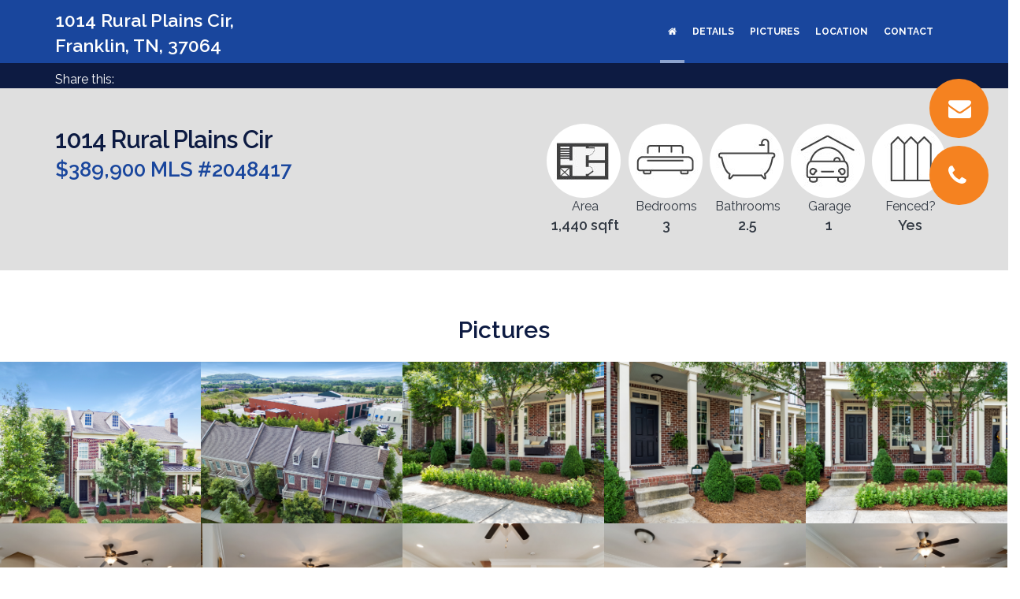

--- FILE ---
content_type: text/html; charset=UTF-8
request_url: https://360nash.com/property/1014-Rural-Plains-Cir-Franklin-TN-37064-643
body_size: 8246
content:
 


<!DOCTYPE html>
<!--[if IE 8 ]>    <html class="no-js ie8" lang="en"> <![endif]-->
<!--[if IE 9 ]>    <html class="no-js ie9" lang="en"> <![endif]-->
<!--[if (gt IE 9)|!(IE)]><!--> <html class="no-js" lang="en"> <!--<![endif]-->
<head>
       <meta http-equiv="Content-Type" content="text/html; charset=utf-8" />
<meta http-equiv="Content-Language" content="en">
<title>1014 Rural Plains Cir - 360 Nashville Photography</title>
<meta name="description" content=". Franklin, TN Matterport Tours. Specializing in Franklin, TN Real Estate Photography">
<meta name="Keywords" content="" />
<meta name="author" content="Appeal Design">
<meta http-equiv="X-UA-Compatible" content="IE=edge">
<!-- <meta name="viewport" content="width=device-width, initial-scale=1, maximum-scale=1"> -->
<meta name="viewport" content="width=device-width, initial-scale=1">
<meta name="theme-color" content="#121270">

<!--og items-->
<meta property="og:title" content="1014 Rural Plains Cir" />
<meta property="og:description" content=". Franklin, TN Matterport Tours. Specializing in Franklin, TN Real Estate Photography" />
<meta property="og:url" content="https://360nash.com/property/1014-Rural-Plains-Cir-Franklin-TN-37064-643" />


<meta property="og:site_name" content="360 Nashville Photography" />

<meta property="og:image" content="https://360nash.com/images/uploads/large/DJI_0078_Mjpg_1814031959.jpg" />
<meta name="twitter:image:src" content="https://360nash.com/images/uploads/large/DJI_0078_Mjpg_1814031959.jpg" />


<!-- Favicon -->
<link href="/favicon.png" rel="shortcut icon" type="image/x-icon" />
<link rel="apple-touch-icon" href="/images/57.png">
<link rel="apple-touch-icon" sizes="72x72" href="/images/72.png">
<link rel="apple-touch-icon" sizes="114x114" href="/images/114.png">

<meta name="twitter:card" content="summary" />
<meta name="twitter:creator" content="@" />
<meta name="twitter:site" content="@" />
<meta name="twitter:site:id" content="" />
<meta name="twitter:title" content=" - 1014 Rural Plains Cir" />
<meta name="twitter:description" content=". Franklin, TN Matterport Tours. Specializing in Franklin, TN Real Estate Photography">
<meta name="twitter:domain" content="">

<link rel="stylesheet" type="text/css" href="/assets/css/bootstrap.css">
<link rel="stylesheet" type="text/css" href="/assets/css/style.css">
<link rel="stylesheet" type="text/css" href="/css/jquery.fancybox.css" media="screen" />
<link rel="stylesheet" type="text/css" href="/js/datepicker/redmond.datepick.css"> 

<link href="/appeal.css?r=1402" rel="stylesheet" type="text/css">
<link href="/properties.css" rel="stylesheet" type="text/css">


<!--[if lt IE 9]>
<script src="/assets/bootstrap/js/html5shiv.min.js"></script>
<script src="/assets/bootstrap/js/respond.min.js"></script>
<![endif]-->


<script src="/assets/js/modernizr.custom.js"></script>
<script src="/assets/js/device.min.js"></script>
<script src="/assets/js/jquery.min.js"></script>

<script src="https://www.google.com/recaptcha/api.js?render=6Lel_sIUAAAAAOJ-4lUxrZ2sDmJgqIYGA5TcJYK4"></script>

<!-- Google tag (gtag.js) -->
<script async src="https://www.googletagmanager.com/gtag/js?id=G-8Z35DNNFZX"></script>
<script>
  window.dataLayer = window.dataLayer || [];
  function gtag(){dataLayer.push(arguments);}
  gtag('js', new Date());

  gtag('config', 'G-8Z35DNNFZX');
</script>

                   <style type="text/css">
                     body.navbar-fixed .navbar{background-color:#19469d;}
                     body.header-dark header{background-color:#0d1b42;}
                     div.c2a{background-color:#f58220;}
                     a.btn-purchase{background-color:#f58220;border-color:#f58220;}
                     h2{color:#0d1b42;}
                     #details h3{color:#19469d;}
                </style>
                <meta name="theme-color" content="#19469d">
                
   <script type="application/ld+json">

    {
        "@context": "https://schema.org",
        "@type": "SingleFamilyResidence",
        "name": "1014 Rural Plains Cir,<br />Franklin,  TN,  37064",
                        "floorSize": {
            "@type": "QuantitativeValue",
            "value": "1,440",
            "unitCode": "sqft"
        },
                        "numberOfBathroomsTotal": "3",
                                "address": {
            "@type": "PostalAddress",
            "addressCountry": "USA",
            "addressLocality": "Franklin",
            "addressRegion": "TN",
            "postalCode": "37064",
            "streetAddress": "1014 Rural Plains Cir"
        },
        "telephone": "615-714-4855"
    }

</script>
</head>
<body class="header-dark navbar-light navbar-fixed withAnimation onepager">
<div id="top" class="scroll"></div>

<div class="container"></div>

<header class="hidden-sm hidden-xs">
    <div class="container">
        <div class="row">
            <div class="col-md-12 col-sm-12">
		        <!-- AddThis Button BEGIN -->
		        <div class="addthis_toolbox addthis_default_style addthis_32x32_style">
		      	<span style="float:left; font-weight:500;">Share this:</span>
		      	<a class="addthis_button_preferred_1"></a>
		        <a class="addthis_button_preferred_2"></a>
		        <a class="addthis_button_preferred_3"></a>
		        <a class="addthis_button_preferred_4"></a>
		        <a class="addthis_button_compact"></a>
		       </div>
		        <script type="text/javascript" src="//s7.addthis.com/js/300/addthis_widget.js#pubid=xa-5230e0922be1a952"></script>
		        <!-- AddThis Button END -->
        </div>
    </div>
</header>

<div class="container"></div>

<nav class="navbar yamm" role="navigation">
	<div class="container">
	<!-- Brand and toggle get grouped for better mobile display -->
	<div class="navbar-header hidden-xs hidden-sm">
	    <a class="navbar-brand" href="#top"><h1>1014 Rural Plains Cir,<br />Franklin,  TN,  37064</h1></a>
	</div>

	<!-- Collect the nav links, forms, and other content for toggling -->
	<div class="collapse navbar-collapse no-transition" id="bs-example-navbar-collapse-1">
	<ul class="nav navbar-nav navbar-right">
	    <li class="onepage active hidden-sm hidden-xs"><a href="#top"><i class="fa fa-home"></i></a></li>
	    <li class="onepage"><a href="#details">Details</a></li>	 
	            	       
	    <li class="onepage"><a href="#pictures">Pictures</a></li>
	    	    <li class="onepage"><a href="#location">Location</a></li>
	    	    <li class=""><a href="#showing" class="fancybox">Contact</a></li>
	</ul>
	</div><!-- /.navbar-collapse -->
	</div><!-- /.container-fluid -->
</nav>
<div class="container"></div>

<div id="wrapper">

<div class="container">
    <!-- Brand and toggle get grouped for better mobile display -->
    <div class="navbar-header visible-xs">
        <a class="navbar-brand" href="#"><img src="https://360nash.com/images/uploads/small/upba8780a5d49b4c-1532180273.png"></a>
        <button type="button" class="navbar-toggle" id="sidebar-toggle">
            <span class="sr-only">Toggle navigation</span>
            <span class="icon-bar"></span>
            <span class="icon-bar"></span>
            <span class="icon-bar"></span>
        </button>
        <!-- <a href="#" class="showHeaderSearch"><i class="fa fa-fw fa-search"></i></a> -->
    </div>
</div>

<!-- END --><div class="container"></div>

<!--details-->
<section id="details" class="section scroll" style="background:#DFDFDF;">
    <div class="container">
        <div class="row">
            <div class="col-xs-12 col-sm-12 col-lg-4 col-md-12">
                <h2>1014 Rural Plains Cir</h2>
                <h3 class="price">
                    $389,900                      
                    MLS #2048417                </h3>
            </div>
            <div class="col-xs-12 col-sm-12 col-lg-8 col-md-12">
               
                                <div class="property-attributes">
                    <div class="property-icons">
                        <img src="https://360nash.com/images/icon-fence.jpg" />
                    </div>
                    <div class="property-attributes-title">fenced?</div>
                    <div class="property-attributes-value">Yes</div>
                </div>
                                                                <div class="property-attributes">
                    <div class="property-icons">
                        <img src="https://360nash.com/images/icon-garage.jpg" />
                    </div>
                    <div class="property-attributes-title">garage</div>
                    <div class="property-attributes-value">1</div>
                </div>
                                
                                <div class="property-attributes">
                    <div class="property-icons">
                        <img src="https://360nash.com/images/icon-bath.jpg" />
                    </div>
                    <div class="property-attributes-title">bathrooms</div>
                    <div class="property-attributes-value">2.5</div>
                </div>
				                
                                <div class="property-attributes">
                    <div class="property-icons">
                        <img src="https://360nash.com/images/icon-bed.jpg" />
                    </div>
                    <div class="property-attributes-title">bedrooms</div>
                    <div class="property-attributes-value">3</div>
                </div>
                                
                                  <div class="property-attributes">
                    <div class="property-icons">
                        <img src="https://360nash.com/images/icon-floorplan.jpg" />
                    </div>
                    <div class="property-attributes-title">Area</div>
                    <div class="property-attributes-value">1,440 sqft</div>
                </div>
				                
                            </div>
        </div>
    </div>
</section>



  
<!--pictures-->
<section id="pictures" class="section-top bg1 scroll">
    <div class="container text-center">
        <h2>Pictures</h2>
    </div>

    <div id="galleryContainer" class="galleryContainer clearfix col-5 magnific-gallery">

    
        <div class="galleryItem creative development">
            <a href="https://360nash.com/images/uploads/large/DJI_0078_Mjpg_1814031959.jpg" class="fancyImages" rel="property-images" id="g1">
                <div class="project-thumb project-thumb-identifier-0" id="29318">
                    <img src="https://360nash.com/images/spacer.gif" style="background:url(/images/uploads/medium/DJI_0078_Mjpg_1814031959.jpg) no-repeat center bottom; background-size:cover;" alt="1014 Rural Plains Cir" />

                    <div class="thumb-info">
                        <div class="thumb-links">
                            <i class="fa fa-search fa-2x"></i>
                        </div>
                    </div>
                </div>
            </a>
        </div>
    
        <div class="galleryItem creative development">
            <a href="https://360nash.com/images/uploads/large/DJI_0081_Mjpg_8317721964.jpg" class="fancyImages" rel="property-images" id="g2">
                <div class="project-thumb project-thumb-identifier-1" id="29319">
                    <img src="https://360nash.com/images/spacer.gif" style="background:url(/images/uploads/medium/DJI_0081_Mjpg_8317721964.jpg) no-repeat center bottom; background-size:cover;" alt="1014 Rural Plains Cir" />

                    <div class="thumb-info">
                        <div class="thumb-links">
                            <i class="fa fa-search fa-2x"></i>
                        </div>
                    </div>
                </div>
            </a>
        </div>
    
        <div class="galleryItem creative development">
            <a href="https://360nash.com/images/uploads/large/DSC00035_Mjpg_5937551709.jpg" class="fancyImages" rel="property-images" id="g3">
                <div class="project-thumb project-thumb-identifier-2" id="29291">
                    <img src="https://360nash.com/images/spacer.gif" style="background:url(/images/uploads/medium/DSC00035_Mjpg_5937551709.jpg) no-repeat center bottom; background-size:cover;" alt="1014 Rural Plains Cir" />

                    <div class="thumb-info">
                        <div class="thumb-links">
                            <i class="fa fa-search fa-2x"></i>
                        </div>
                    </div>
                </div>
            </a>
        </div>
    
        <div class="galleryItem creative development">
            <a href="https://360nash.com/images/uploads/large/DSC09899_Mjpg_0101671723.jpg" class="fancyImages" rel="property-images" id="g4">
                <div class="project-thumb project-thumb-identifier-3" id="29292">
                    <img src="https://360nash.com/images/spacer.gif" style="background:url(/images/uploads/medium/DSC09899_Mjpg_0101671723.jpg) no-repeat center bottom; background-size:cover;" alt="1014 Rural Plains Cir" />

                    <div class="thumb-info">
                        <div class="thumb-links">
                            <i class="fa fa-search fa-2x"></i>
                        </div>
                    </div>
                </div>
            </a>
        </div>
    
        <div class="galleryItem creative development">
            <a href="https://360nash.com/images/uploads/large/DSC09901_Mjpg_1307071740.jpg" class="fancyImages" rel="property-images" id="g5">
                <div class="project-thumb project-thumb-identifier-4" id="29293">
                    <img src="https://360nash.com/images/spacer.gif" style="background:url(/images/uploads/medium/DSC09901_Mjpg_1307071740.jpg) no-repeat center bottom; background-size:cover;" alt="1014 Rural Plains Cir" />

                    <div class="thumb-info">
                        <div class="thumb-links">
                            <i class="fa fa-search fa-2x"></i>
                        </div>
                    </div>
                </div>
            </a>
        </div>
    
        <div class="galleryItem creative development">
            <a href="https://360nash.com/images/uploads/large/DSC00001_Mjpg_9355861664.jpg" class="fancyImages" rel="property-images" id="g6">
                <div class="project-thumb project-thumb-identifier-5" id="29285">
                    <img src="https://360nash.com/images/spacer.gif" style="background:url(/images/uploads/medium/DSC00001_Mjpg_9355861664.jpg) no-repeat center bottom; background-size:cover;" alt="1014 Rural Plains Cir" />

                    <div class="thumb-info">
                        <div class="thumb-links">
                            <i class="fa fa-search fa-2x"></i>
                        </div>
                    </div>
                </div>
            </a>
        </div>
    
        <div class="galleryItem creative development">
            <a href="https://360nash.com/images/uploads/large/DSC09996_Mjpg_4216001955.jpg" class="fancyImages" rel="property-images" id="g7">
                <div class="project-thumb project-thumb-identifier-6" id="29317">
                    <img src="https://360nash.com/images/spacer.gif" style="background:url(/images/uploads/medium/DSC09996_Mjpg_4216001955.jpg) no-repeat center bottom; background-size:cover;" alt="1014 Rural Plains Cir" />

                    <div class="thumb-info">
                        <div class="thumb-links">
                            <i class="fa fa-search fa-2x"></i>
                        </div>
                    </div>
                </div>
            </a>
        </div>
    
        <div class="galleryItem creative development">
            <a href="https://360nash.com/images/uploads/large/DSC00022_Mjpg_8919801696.jpg" class="fancyImages" rel="property-images" id="g8">
                <div class="project-thumb project-thumb-identifier-7" id="29290">
                    <img src="https://360nash.com/images/spacer.gif" style="background:url(/images/uploads/medium/DSC00022_Mjpg_8919801696.jpg) no-repeat center bottom; background-size:cover;" alt="1014 Rural Plains Cir" />

                    <div class="thumb-info">
                        <div class="thumb-links">
                            <i class="fa fa-search fa-2x"></i>
                        </div>
                    </div>
                </div>
            </a>
        </div>
    
        <div class="galleryItem creative development">
            <a href="https://360nash.com/images/uploads/large/DSC09984_Mjpg_5488341933.jpg" class="fancyImages" rel="property-images" id="g9">
                <div class="project-thumb project-thumb-identifier-8" id="29315">
                    <img src="https://360nash.com/images/spacer.gif" style="background:url(/images/uploads/medium/DSC09984_Mjpg_5488341933.jpg) no-repeat center bottom; background-size:cover;" alt="1014 Rural Plains Cir" />

                    <div class="thumb-info">
                        <div class="thumb-links">
                            <i class="fa fa-search fa-2x"></i>
                        </div>
                    </div>
                </div>
            </a>
        </div>
    
        <div class="galleryItem creative development">
            <a href="https://360nash.com/images/uploads/large/DSC09992_Mjpg_5551331942.jpg" class="fancyImages" rel="property-images" id="g10">
                <div class="project-thumb project-thumb-identifier-9" id="29316">
                    <img src="https://360nash.com/images/spacer.gif" style="background:url(/images/uploads/medium/DSC09992_Mjpg_5551331942.jpg) no-repeat center bottom; background-size:cover;" alt="1014 Rural Plains Cir" />

                    <div class="thumb-info">
                        <div class="thumb-links">
                            <i class="fa fa-search fa-2x"></i>
                        </div>
                    </div>
                </div>
            </a>
        </div>
    
        <div class="galleryItem creative development">
            <a href="https://360nash.com/images/uploads/large/DSC00015_Mjpg_1244891684.jpg" class="fancyImages" rel="property-images" id="g11">
                <div class="project-thumb project-thumb-identifier-10" id="29288">
                    <img src="https://360nash.com/images/spacer.gif" style="background:url(/images/uploads/medium/DSC00015_Mjpg_1244891684.jpg) no-repeat center bottom; background-size:cover;" alt="1014 Rural Plains Cir" />

                    <div class="thumb-info">
                        <div class="thumb-links">
                            <i class="fa fa-search fa-2x"></i>
                        </div>
                    </div>
                </div>
            </a>
        </div>
    
        <div class="galleryItem creative development">
            <a href="https://360nash.com/images/uploads/large/DSC00010_Mjpg_1102601676.jpg" class="fancyImages" rel="property-images" id="g12">
                <div class="project-thumb project-thumb-identifier-11" id="29287">
                    <img src="https://360nash.com/images/spacer.gif" style="background:url(/images/uploads/medium/DSC00010_Mjpg_1102601676.jpg) no-repeat center bottom; background-size:cover;" alt="1014 Rural Plains Cir" />

                    <div class="thumb-info">
                        <div class="thumb-links">
                            <i class="fa fa-search fa-2x"></i>
                        </div>
                    </div>
                </div>
            </a>
        </div>
    
        <div class="galleryItem creative development">
            <a href="https://360nash.com/images/uploads/large/DSC00005_Mjpg_5734251670.jpg" class="fancyImages" rel="property-images" id="g13">
                <div class="project-thumb project-thumb-identifier-12" id="29286">
                    <img src="https://360nash.com/images/spacer.gif" style="background:url(/images/uploads/medium/DSC00005_Mjpg_5734251670.jpg) no-repeat center bottom; background-size:cover;" alt="1014 Rural Plains Cir" />

                    <div class="thumb-info">
                        <div class="thumb-links">
                            <i class="fa fa-search fa-2x"></i>
                        </div>
                    </div>
                </div>
            </a>
        </div>
    
        <div class="galleryItem creative development">
            <a href="https://360nash.com/images/uploads/large/DSC00018_Mjpg_3593761689.jpg" class="fancyImages" rel="property-images" id="g14">
                <div class="project-thumb project-thumb-identifier-13" id="29289">
                    <img src="https://360nash.com/images/spacer.gif" style="background:url(/images/uploads/medium/DSC00018_Mjpg_3593761689.jpg) no-repeat center bottom; background-size:cover;" alt="1014 Rural Plains Cir" />

                    <div class="thumb-info">
                        <div class="thumb-links">
                            <i class="fa fa-search fa-2x"></i>
                        </div>
                    </div>
                </div>
            </a>
        </div>
    
        <div class="galleryItem creative development">
            <a href="https://360nash.com/images/uploads/large/DSC09946_Mjpg_9998261859.jpg" class="fancyImages" rel="property-images" id="g15">
                <div class="project-thumb project-thumb-identifier-14" id="29306">
                    <img src="https://360nash.com/images/spacer.gif" style="background:url(/images/uploads/medium/DSC09946_Mjpg_9998261859.jpg) no-repeat center bottom; background-size:cover;" alt="1014 Rural Plains Cir" />

                    <div class="thumb-info">
                        <div class="thumb-links">
                            <i class="fa fa-search fa-2x"></i>
                        </div>
                    </div>
                </div>
            </a>
        </div>
    
        <div class="galleryItem creative development">
            <a href="https://360nash.com/images/uploads/large/DSC09951_Mjpg_6543851866.jpg" class="fancyImages" rel="property-images" id="g16">
                <div class="project-thumb project-thumb-identifier-15" id="29307">
                    <img src="https://360nash.com/images/spacer.gif" style="background:url(/images/uploads/medium/DSC09951_Mjpg_6543851866.jpg) no-repeat center bottom; background-size:cover;" alt="1014 Rural Plains Cir" />

                    <div class="thumb-info">
                        <div class="thumb-links">
                            <i class="fa fa-search fa-2x"></i>
                        </div>
                    </div>
                </div>
            </a>
        </div>
    
        <div class="galleryItem creative development">
            <a href="https://360nash.com/images/uploads/large/DSC09931_Mjpg_5766201836.jpg" class="fancyImages" rel="property-images" id="g17">
                <div class="project-thumb project-thumb-identifier-16" id="29303">
                    <img src="https://360nash.com/images/spacer.gif" style="background:url(/images/uploads/medium/DSC09931_Mjpg_5766201836.jpg) no-repeat center bottom; background-size:cover;" alt="1014 Rural Plains Cir" />

                    <div class="thumb-info">
                        <div class="thumb-links">
                            <i class="fa fa-search fa-2x"></i>
                        </div>
                    </div>
                </div>
            </a>
        </div>
    
        <div class="galleryItem creative development">
            <a href="https://360nash.com/images/uploads/large/DSC09935_Mjpg_8529461842.jpg" class="fancyImages" rel="property-images" id="g18">
                <div class="project-thumb project-thumb-identifier-17" id="29304">
                    <img src="https://360nash.com/images/spacer.gif" style="background:url(/images/uploads/medium/DSC09935_Mjpg_8529461842.jpg) no-repeat center bottom; background-size:cover;" alt="1014 Rural Plains Cir" />

                    <div class="thumb-info">
                        <div class="thumb-links">
                            <i class="fa fa-search fa-2x"></i>
                        </div>
                    </div>
                </div>
            </a>
        </div>
    
        <div class="galleryItem creative development">
            <a href="https://360nash.com/images/uploads/large/DSC09919_Mjpg_8707561808.jpg" class="fancyImages" rel="property-images" id="g19">
                <div class="project-thumb project-thumb-identifier-18" id="29300">
                    <img src="https://360nash.com/images/spacer.gif" style="background:url(/images/uploads/medium/DSC09919_Mjpg_8707561808.jpg) no-repeat center bottom; background-size:cover;" alt="1014 Rural Plains Cir" />

                    <div class="thumb-info">
                        <div class="thumb-links">
                            <i class="fa fa-search fa-2x"></i>
                        </div>
                    </div>
                </div>
            </a>
        </div>
    
        <div class="galleryItem creative development">
            <a href="https://360nash.com/images/uploads/large/DSC09915_Mjpg_6544601801.jpg" class="fancyImages" rel="property-images" id="g20">
                <div class="project-thumb project-thumb-identifier-19" id="29299">
                    <img src="https://360nash.com/images/spacer.gif" style="background:url(/images/uploads/medium/DSC09915_Mjpg_6544601801.jpg) no-repeat center bottom; background-size:cover;" alt="1014 Rural Plains Cir" />

                    <div class="thumb-info">
                        <div class="thumb-links">
                            <i class="fa fa-search fa-2x"></i>
                        </div>
                    </div>
                </div>
            </a>
        </div>
    
        <div class="galleryItem creative development">
            <a href="https://360nash.com/images/uploads/large/DSC09923_Mjpg_3905701817.jpg" class="fancyImages" rel="property-images" id="g21">
                <div class="project-thumb project-thumb-identifier-20" id="29301">
                    <img src="https://360nash.com/images/spacer.gif" style="background:url(/images/uploads/medium/DSC09923_Mjpg_3905701817.jpg) no-repeat center bottom; background-size:cover;" alt="1014 Rural Plains Cir" />

                    <div class="thumb-info">
                        <div class="thumb-links">
                            <i class="fa fa-search fa-2x"></i>
                        </div>
                    </div>
                </div>
            </a>
        </div>
    
        <div class="galleryItem creative development">
            <a href="https://360nash.com/images/uploads/large/DSC09927_Mjpg_9493601828.jpg" class="fancyImages" rel="property-images" id="g22">
                <div class="project-thumb project-thumb-identifier-21" id="29302">
                    <img src="https://360nash.com/images/spacer.gif" style="background:url(/images/uploads/medium/DSC09927_Mjpg_9493601828.jpg) no-repeat center bottom; background-size:cover;" alt="1014 Rural Plains Cir" />

                    <div class="thumb-info">
                        <div class="thumb-links">
                            <i class="fa fa-search fa-2x"></i>
                        </div>
                    </div>
                </div>
            </a>
        </div>
    
        <div class="galleryItem creative development">
            <a href="https://360nash.com/images/uploads/large/DSC09956_Mjpg_0163781871.jpg" class="fancyImages" rel="property-images" id="g23">
                <div class="project-thumb project-thumb-identifier-22" id="29308">
                    <img src="https://360nash.com/images/spacer.gif" style="background:url(/images/uploads/medium/DSC09956_Mjpg_0163781871.jpg) no-repeat center bottom; background-size:cover;" alt="1014 Rural Plains Cir" />

                    <div class="thumb-info">
                        <div class="thumb-links">
                            <i class="fa fa-search fa-2x"></i>
                        </div>
                    </div>
                </div>
            </a>
        </div>
    
        <div class="galleryItem creative development">
            <a href="https://360nash.com/images/uploads/large/DSC09980_Mjpg_7696131925.jpg" class="fancyImages" rel="property-images" id="g24">
                <div class="project-thumb project-thumb-identifier-23" id="29314">
                    <img src="https://360nash.com/images/spacer.gif" style="background:url(/images/uploads/medium/DSC09980_Mjpg_7696131925.jpg) no-repeat center bottom; background-size:cover;" alt="1014 Rural Plains Cir" />

                    <div class="thumb-info">
                        <div class="thumb-links">
                            <i class="fa fa-search fa-2x"></i>
                        </div>
                    </div>
                </div>
            </a>
        </div>
    
        <div class="galleryItem creative development">
            <a href="https://360nash.com/images/uploads/large/DSC09907_Mjpg_0969681764.jpg" class="fancyImages" rel="property-images" id="g25">
                <div class="project-thumb project-thumb-identifier-24" id="29295">
                    <img src="https://360nash.com/images/spacer.gif" style="background:url(/images/uploads/medium/DSC09907_Mjpg_0969681764.jpg) no-repeat center bottom; background-size:cover;" alt="1014 Rural Plains Cir" />

                    <div class="thumb-info">
                        <div class="thumb-links">
                            <i class="fa fa-search fa-2x"></i>
                        </div>
                    </div>
                </div>
            </a>
        </div>
    
        <div class="galleryItem creative development">
            <a href="https://360nash.com/images/uploads/large/DSC09906_Mjpg_0677751753.jpg" class="fancyImages" rel="property-images" id="g26">
                <div class="project-thumb project-thumb-identifier-25" id="29294">
                    <img src="https://360nash.com/images/spacer.gif" style="background:url(/images/uploads/medium/DSC09906_Mjpg_0677751753.jpg) no-repeat center bottom; background-size:cover;" alt="1014 Rural Plains Cir" />

                    <div class="thumb-info">
                        <div class="thumb-links">
                            <i class="fa fa-search fa-2x"></i>
                        </div>
                    </div>
                </div>
            </a>
        </div>
    
        <div class="galleryItem creative development">
            <a href="https://360nash.com/images/uploads/large/DSC09960_Mjpg_4259001883.jpg" class="fancyImages" rel="property-images" id="g27">
                <div class="project-thumb project-thumb-identifier-26" id="29309">
                    <img src="https://360nash.com/images/spacer.gif" style="background:url(/images/uploads/medium/DSC09960_Mjpg_4259001883.jpg) no-repeat center bottom; background-size:cover;" alt="1014 Rural Plains Cir" />

                    <div class="thumb-info">
                        <div class="thumb-links">
                            <i class="fa fa-search fa-2x"></i>
                        </div>
                    </div>
                </div>
            </a>
        </div>
    
        <div class="galleryItem creative development">
            <a href="https://360nash.com/images/uploads/large/DSC09962_Mjpg_8965221893.jpg" class="fancyImages" rel="property-images" id="g28">
                <div class="project-thumb project-thumb-identifier-27" id="29310">
                    <img src="https://360nash.com/images/spacer.gif" style="background:url(/images/uploads/medium/DSC09962_Mjpg_8965221893.jpg) no-repeat center bottom; background-size:cover;" alt="1014 Rural Plains Cir" />

                    <div class="thumb-info">
                        <div class="thumb-links">
                            <i class="fa fa-search fa-2x"></i>
                        </div>
                    </div>
                </div>
            </a>
        </div>
    
        <div class="galleryItem creative development">
            <a href="https://360nash.com/images/uploads/large/DSC09911_Mjpg_8823851784.jpg" class="fancyImages" rel="property-images" id="g29">
                <div class="project-thumb project-thumb-identifier-28" id="29297">
                    <img src="https://360nash.com/images/spacer.gif" style="background:url(/images/uploads/medium/DSC09911_Mjpg_8823851784.jpg) no-repeat center bottom; background-size:cover;" alt="1014 Rural Plains Cir" />

                    <div class="thumb-info">
                        <div class="thumb-links">
                            <i class="fa fa-search fa-2x"></i>
                        </div>
                    </div>
                </div>
            </a>
        </div>
    
        <div class="galleryItem creative development">
            <a href="https://360nash.com/images/uploads/large/DSC09914_Mjpg_1488461793.jpg" class="fancyImages" rel="property-images" id="g30">
                <div class="project-thumb project-thumb-identifier-29" id="29298">
                    <img src="https://360nash.com/images/spacer.gif" style="background:url(/images/uploads/medium/DSC09914_Mjpg_1488461793.jpg) no-repeat center bottom; background-size:cover;" alt="1014 Rural Plains Cir" />

                    <div class="thumb-info">
                        <div class="thumb-links">
                            <i class="fa fa-search fa-2x"></i>
                        </div>
                    </div>
                </div>
            </a>
        </div>
    
        <div class="galleryItem creative development">
            <a href="https://360nash.com/images/uploads/large/DJI_0091_Mjpg_3528181645.jpg" class="fancyImages" rel="property-images" id="g31">
                <div class="project-thumb project-thumb-identifier-30" id="29283">
                    <img src="https://360nash.com/images/spacer.gif" style="background:url(/images/uploads/medium/DJI_0091_Mjpg_3528181645.jpg) no-repeat center bottom; background-size:cover;" alt="1014 Rural Plains Cir" />

                    <div class="thumb-info">
                        <div class="thumb-links">
                            <i class="fa fa-search fa-2x"></i>
                        </div>
                    </div>
                </div>
            </a>
        </div>
    
        <div class="galleryItem creative development">
            <a href="https://360nash.com/images/uploads/large/DJI_0093_Mjpg_0170981658.jpg" class="fancyImages" rel="property-images" id="g32">
                <div class="project-thumb project-thumb-identifier-31" id="29284">
                    <img src="https://360nash.com/images/spacer.gif" style="background:url(/images/uploads/medium/DJI_0093_Mjpg_0170981658.jpg) no-repeat center bottom; background-size:cover;" alt="1014 Rural Plains Cir" />

                    <div class="thumb-info">
                        <div class="thumb-links">
                            <i class="fa fa-search fa-2x"></i>
                        </div>
                    </div>
                </div>
            </a>
        </div>
    
        <div class="galleryItem creative development">
            <a href="https://360nash.com/images/uploads/large/DJI_0089_Mjpg_6186891984.jpg" class="fancyImages" rel="property-images" id="g33">
                <div class="project-thumb project-thumb-identifier-32" id="29321">
                    <img src="https://360nash.com/images/spacer.gif" style="background:url(/images/uploads/medium/DJI_0089_Mjpg_6186891984.jpg) no-repeat center bottom; background-size:cover;" alt="1014 Rural Plains Cir" />

                    <div class="thumb-info">
                        <div class="thumb-links">
                            <i class="fa fa-search fa-2x"></i>
                        </div>
                    </div>
                </div>
            </a>
        </div>
    
        <div class="galleryItem creative development">
            <a href="https://360nash.com/images/uploads/large/DJI_0086_Mjpg_3270141977.jpg" class="fancyImages" rel="property-images" id="g34">
                <div class="project-thumb project-thumb-identifier-33" id="29320">
                    <img src="https://360nash.com/images/spacer.gif" style="background:url(/images/uploads/medium/DJI_0086_Mjpg_3270141977.jpg) no-repeat center bottom; background-size:cover;" alt="1014 Rural Plains Cir" />

                    <div class="thumb-info">
                        <div class="thumb-links">
                            <i class="fa fa-search fa-2x"></i>
                        </div>
                    </div>
                </div>
            </a>
        </div>
    
        <div class="galleryItem creative development">
            <a href="https://360nash.com/images/uploads/large/DJI_0090_Mjpg_8346931990.jpg" class="fancyImages" rel="property-images" id="g35">
                <div class="project-thumb project-thumb-identifier-34" id="29322">
                    <img src="https://360nash.com/images/spacer.gif" style="background:url(/images/uploads/medium/DJI_0090_Mjpg_8346931990.jpg) no-repeat center bottom; background-size:cover;" alt="1014 Rural Plains Cir" />

                    <div class="thumb-info">
                        <div class="thumb-links">
                            <i class="fa fa-search fa-2x"></i>
                        </div>
                    </div>
                </div>
            </a>
        </div>
    
        <div class="galleryItem creative development">
            <a href="https://360nash.com/images/uploads/large/DSC09939_Mjpg_4400111852.jpg" class="fancyImages" rel="property-images" id="g36">
                <div class="project-thumb project-thumb-identifier-35" id="29305">
                    <img src="https://360nash.com/images/spacer.gif" style="background:url(/images/uploads/medium/DSC09939_Mjpg_4400111852.jpg) no-repeat center bottom; background-size:cover;" alt="1014 Rural Plains Cir" />

                    <div class="thumb-info">
                        <div class="thumb-links">
                            <i class="fa fa-search fa-2x"></i>
                        </div>
                    </div>
                </div>
            </a>
        </div>
    
        <div class="galleryItem creative development">
            <a href="https://360nash.com/images/uploads/large/DSC09963_Mjpg_9960061897.jpg" class="fancyImages" rel="property-images" id="g37">
                <div class="project-thumb project-thumb-identifier-36" id="29311">
                    <img src="https://360nash.com/images/spacer.gif" style="background:url(/images/uploads/medium/DSC09963_Mjpg_9960061897.jpg) no-repeat center bottom; background-size:cover;" alt="1014 Rural Plains Cir" />

                    <div class="thumb-info">
                        <div class="thumb-links">
                            <i class="fa fa-search fa-2x"></i>
                        </div>
                    </div>
                </div>
            </a>
        </div>
    
        <div class="galleryItem creative development">
            <a href="https://360nash.com/images/uploads/large/DSC09968_Mjpg_7850591912.jpg" class="fancyImages" rel="property-images" id="g38">
                <div class="project-thumb project-thumb-identifier-37" id="29312">
                    <img src="https://360nash.com/images/spacer.gif" style="background:url(/images/uploads/medium/DSC09968_Mjpg_7850591912.jpg) no-repeat center bottom; background-size:cover;" alt="1014 Rural Plains Cir" />

                    <div class="thumb-info">
                        <div class="thumb-links">
                            <i class="fa fa-search fa-2x"></i>
                        </div>
                    </div>
                </div>
            </a>
        </div>
    
        <div class="galleryItem creative development">
            <a href="https://360nash.com/images/uploads/large/DSC09909_Mjpg_2203961773.jpg" class="fancyImages" rel="property-images" id="g39">
                <div class="project-thumb project-thumb-identifier-38" id="29296">
                    <img src="https://360nash.com/images/spacer.gif" style="background:url(/images/uploads/medium/DSC09909_Mjpg_2203961773.jpg) no-repeat center bottom; background-size:cover;" alt="1014 Rural Plains Cir" />

                    <div class="thumb-info">
                        <div class="thumb-links">
                            <i class="fa fa-search fa-2x"></i>
                        </div>
                    </div>
                </div>
            </a>
        </div>
    
        <div class="galleryItem creative development">
            <a href="https://360nash.com/images/uploads/large/DSC09972_Mjpg_3410001918.jpg" class="fancyImages" rel="property-images" id="g40">
                <div class="project-thumb project-thumb-identifier-39" id="29313">
                    <img src="https://360nash.com/images/spacer.gif" style="background:url(/images/uploads/medium/DSC09972_Mjpg_3410001918.jpg) no-repeat center bottom; background-size:cover;" alt="1014 Rural Plains Cir" />

                    <div class="thumb-info">
                        <div class="thumb-links">
                            <i class="fa fa-search fa-2x"></i>
                        </div>
                    </div>
                </div>
            </a>
        </div>
    
    </div>
    <!-- / galleryContainer -->
</section>

<div class="container"></div>

<section class="call-box bg2">
    <div class="inner">
        <div class="container">
            <div class="row">
                <div class="table-cell col-md-7">
                                    </div>

                <div class="table-cell col-md-5 text-right">
                	                    <a href="#showing" class="btn-purchase btn btn-primary btn-lg large-padding fancybox">Schedule A Showing</a>
                                    </div>
            </div>

        </div>
    </div>
</section>


<section id="location" class="bg2 scroll">
    <div class="inner">
        <div class="row">
            <h2 class="uppercase text-center">
                Location
            </h2>

            <div class="googlemapcontainer" style="height:460px;">
            	                <div class="googlemap" data-location="1014 Rural Plains Cir,  Franklin, TN, 37064" data-height="460" data-offset="0" data-zoom="15">
                </div>
            </div>
        </div>
    </div>
</section>

<div class="container"></div>



<div class="container"></div>

<div class="container hidden-md hidden-lg hidden-sm">
    <div class="row">
        <div class="col-md-12 col-sm-12">
            <!-- AddThis Button BEGIN -->
            <div class="addthis_toolbox addthis_default_style addthis_32x32_style">
            <span style="float:left; font-weight:500;">Share this:</span>
            <a class="addthis_button_preferred_1"></a>
            <a class="addthis_button_preferred_2"></a>
            <a class="addthis_button_preferred_3"></a>
            <a class="addthis_button_preferred_4"></a>
            <a class="addthis_button_compact"></a>
           </div>
            <script type="text/javascript" src="//s7.addthis.com/js/300/addthis_widget.js#pubid=xa-5230e0922be1a952"></script>
            <!-- AddThis Button END -->
        </div>
    </div>
</div>


<footer class="main-footer">
    <div class="container">
        <div class="row">
            
                <div class="col-sm-6 col-md-3">
                	                    <img src="https://360nash.com/images/uploads/large/img_7237-1532180270.jpg" alt="Dan Meacock">
                                    </div>


                <div class="col-sm-6 col-md-9">
                    <p>
                    	                        Listing for: <br>
                        1014 Rural Plains Cir,<br />Franklin,  TN,  37064<br>
                                                <span class="footer-contacts">
                            <h3>Dan Meacock 
                                                        </h3>
                                                            <img src="https://360nash.com/images/uploads/small/upba8780a5d49b4c-1532180273.png">
                            <br>
                            
                                                        
                            <h4 class="white">EXP Realty</h4>
                            <i class="fa fa-fw fa-phone motive"></i> Direct: 615-714-4855 | Office: (888) 519-5113 x 267<br>                                                            <i class="fa fa-fw fa-envelope motive"></i> <a href="mailto:dan@danmeacockhomes.com">dan@danmeacockhomes.com</a>                            
                                                    </span>
                            
                    </p>
                </div>
            
        </div>
    </div>
    <span id="backtoTop"><i class="fa fa-fw fa-angle-double-up"></i></span>
</footer>

<div class="container"></div>

<div class="post-footer">
    <div class="container">
        <div class="row">
            <div class="col-sm-12 col-md-6">
                Copyright 2015 - 2026 &copy; 360 Nashville Photography. All Rights Reserved.
            </div>

            <div class="col-sm-12 col-md-6 text-right">
                Virtual Tours by <a href="//360Nash.com" title="Nashville Real Estate Photography">360Nash</a> <span class="hidden-xs">|</span><br class="hidden-sm hidden-md hidden-lg"> Design by <a href="//theappealdesign.com">Appeal Design</a>
            </div>
        </div>
    </div>
</div>
<div class="c2a">
    <a href="#showing" class="fancybox"><i class="fa fa-envelope fa-3x" style="font-size:43px;"></i></a>
</div>
<div class="c2a secondaryc2a">
    <a href="tel:615-714-4855"><i class="fa fa-phone fa-3x"></i></a>
</div>



<script type="text/javascript">
function validateFormContact()
    {
    var x=document.forms["infoRequest"]["name"].value;
    if (x=="")
      {
      alert("Please Enter Your Name");
      return false;
      }
      
    var x=document.forms["infoRequest"]["phone"].value;
    if (x=="")
      {
      alert("Please Enter Your Phone Number");
      return false;
      }
      
    var x=document.forms["infoRequest"]["email"].value;
    if ( x=="")
      {
      alert("Please Enter Your Email Address");
      return false;
      }
      var x=document.forms["infoRequest"]["email"].value;
    var atpos=x.indexOf("@");
    var dotpos=x.lastIndexOf(".");
    if (atpos<1 || dotpos<atpos+2 || dotpos+2>=x.length)
      {
      alert("Please Enter a Valid Email Address");
      return false;
      }
       
    }
</script>

<!--contact popup-->
<div style="display: none;">
  <div id="contact" style="width:100%; height:580px; max-width:450px; overflow:none;">
    <div id="productContactForm">
      <div class="form-inquiry">
          <h3>Contact Us</h3>
            We'd love to hear from you. Simply fill out the form below, and we'll be in touch shortly. 
            <div class="quote-form">
                <form action="https://360nash.com/formprocess.php" method="post" name="infoRequest" onsubmit="return validateFormContact();">
                <center>
                <input type="text" placeholder="Name" name="name" required="required" size="32" class="form-control">

                <input type="text" placeholder="Email Address" required="required" name="email" size="32" class="form-control">

                <input type="text" placeholder="Phone Number" name="phone" size="32" class="form-control">
                
                <select class="form-control" name="service" id="service">
                    <option value="Schedule Shoot" selected>I want to Schedule a Shoot</option>
                    <option value="I have a Question">I have a Question</option>
                </select>
                
                <textarea placeholder="Message (Optional)" name="message" class="form-control" rows="2"></textarea>
                <div id="spacer10"></div>
                                <p class="email2">Leave this empty: <input type="text" name="email2" /><input type="text" name="d677d2cecb0dae4e918b051cd0c521e5" value="" /></p>
                <button type="submit" class="btn btn-lg btn-primary" value="">Submit Info Request</button>
                <input name="page" type="hidden" value="https://360nash.com/property/1014-Rural-Plains-Cir-Franklin-TN-37064-643"> 
                <input type="hidden" name="g-recaptcha-response" id="g-recaptcha-response-contact" />
                </center>
                 </form>
             </div>
           <hr>
           <div id="spacer10"></div>
         <center>

         <h3>Rather Make a Phone Call?</h3>
         No Problem, Give us a call
         <h2 class="contact-from-number"><a href="tel:6152708881" class="reddy">615.270.8881</a></h2>
         and we will be happy to meet your needs.
         </center>
      </div>
        
    </div>
</div>
<script type="text/javascript">
	function doGoogleRecaptchaVisitorContact()
	{
		grecaptcha.ready(function() {
		  grecaptcha.execute('6Lel_sIUAAAAAOJ-4lUxrZ2sDmJgqIYGA5TcJYK4', {action: 'contact'}).then(function(token) {
			 document.getElementById('g-recaptcha-response-contact').value = token;
		  });
		});
	}
	
	doGoogleRecaptchaVisitorContact();
	setInterval(doGoogleRecaptchaVisitorContact, 2*60*1000);
</script>
<!--contact popup-->

<script type="text/javascript">
function validateForm()
{
	if(document.getElementById("login-email-address").value == '' || document.getElementById("login-password").value == '')
	{
		alert("Please fill in both your Email Address and Password in order to login");
		return false;
	}
	else
		return true;
}
</script>

<!--contact popup-->
<div style="display: none;">
  <div id="login" style="width:100%; height:280px; max-width:450px; overflow:none;">
    <div id="productContactForm">
      <div class="form-inquiry">
          <h3>Lister's Login</h3>
          <p>Please login below with your email address and password.</p>
            <div class="quote-form">
                <form action="https://360nash.com/login.php" method="post" name="infoRequest" onsubmit="return validateForm();">
                <center>
                <input type="text" placeholder="Email Address" name="email-address" id="login-email-address" required class="form-control">

                <input type="password" placeholder="Password" name="password" id="login-password" required class="form-control">
                <button type="submit" class="btn btn-lg btn-primary" value="">Login</button>
                </center>
                 </form>
             </div>
      </div>
        
    </div>
</div>
<!--contact popup-->

<script type="text/javascript">
function validateForm2()
    {
    var x=document.forms["propertyRequest"]["name"].value;
    if (x==null || x=="")
      {
      alert("Please Enter Your Name");
      return false;
      }
      
    var x=document.forms["propertyRequest"]["phone"].value;
    if (x==null || x=="")
      {
      alert("Please Enter Your Phone Number");
      return false;
      }
      
    var x=document.forms["propertyRequest"]["email"].value;
    if (x==null || x=="")
      {
      alert("Please Enter Your Email Address");
      return false;
      }
      var x=document.forms["propertyRequest"]["email"].value;
    var atpos=x.indexOf("@");
    var dotpos=x.lastIndexOf(".");
    if (atpos<1 || dotpos<atpos+2 || dotpos+2>=x.length)
      {
      alert("Please Enter a Valid Email Address");
      return false;
      }
       
    }
</script>

<!--contact popup-->
<div style="display: none; width:98%; height:580px; max-width:450px; overflow:none;">
  <div id="showing" style="width:100%; overflow:none;">
    <div id="productContactForm">
      <div class="form-inquiry">
          <h3>Schedule A Showing</h3>
            <span class="hidden-xs">Simply fill out the form below, and we'll be in touch shortly. </span>
            <div class="quote-form">
                <form action="https://360nash.com/formprocess-prop.php" method="post" name="propertyRequest" onsubmit="return validateForm2();">
                <center>
                  <input type="text" placeholder="Name" name="name" size="32" class="form-control" required>
                  <input type="text" placeholder="Email Address" name="email" size="32" class="form-control" required>
                  <input type="text" placeholder="Phone Number" name="phone" size="32" class="form-control" required>
                  <select class="form-control" name="service" id="service">
                      <option value="Showing Request" selected>I want to Schedule a Showing</option>
                      <option value="I have a Question">I have a Question</option>
                  </select>
                  <textarea placeholder="Message (Optional)" name="message" class="form-control" rows="2"> I would like to schedule a showing at 1014 Rural Plains Cir.</textarea>
                  <div id="spacer10"></div>
                  <p class="email2">Leave this empty: <input type="text" name="email2" /></p>
                  <button type="submit" class="btn btn-lg btn-primary" value="">Submit Request</button>
                  <input name="page" type="hidden" value="https://360nash.com/property/1014-Rural-Plains-Cir-Franklin-TN-37064-643"> 
                  <input name="realtor" type="hidden" value="dan@danmeacockhomes.com"> 
                  <input name="listing" type="hidden" value="1014 Rural Plains Cir"> 
                  <input type="hidden" name="g-recaptcha-response" id="g-recaptcha-response-schedule" />
                </center>
                 </form>
                 <script type="text/javascript">
					grecaptcha.ready(function() {
					  grecaptcha.execute('6Lel_sIUAAAAAOJ-4lUxrZ2sDmJgqIYGA5TcJYK4', {action: 'contact'}).then(function(token) {
						 document.getElementById('g-recaptcha-response-schedule').value = token;
					  });
					});
				</script>  
             </div>
           <hr>
           <div id="spacer10"></div>
         <center>

         <h3 class="hidden-xs">Rather Make a Phone Call?</h3>
         <span class="hidden-xs">No Problem, Give us a call</span>
         <h2 class="contact-from-number"><a href="" class="reddy"><i class="fa fa-phone"></i> 615-714-4855</a></h2>
         <span class="hidden-xs">
         and we will be happy to meet your needs.
         </span>
         </center>
      </div>
        
    </div>
</div>
<!--contact popup-->

<div class="mobileBottom">
	<img src="https://360nash.com/images/clock.png"><a href="https://360nash.com/contact.php" class="fancybox"><h3>Get a Quote in Minutes</h3>
</div></div>
<!-- scripts bellow -->
<script src="https://360nash.com/assets/bootstrap/js/bootstrap.min.js"></script>
<script src="https://360nash.com/assets/js/jquery.easing.1.3.js"></script>
<!-- IE -->
<script src="https://360nash.com/assets/js/modernizr.custom.js"></script>

<script src="https://360nash.com/js/jquery.fancybox.js"></script>

<!-- JS responsible for hover in touch devices -->
<script src="https://360nash.com/assets/js/jquery.hoverIntent.js"></script>

<!-- Onepager Scroller Plugin -->
<script src="https://360nash.com/assets/js/jquery.pagescroller.lite.js"></script>

<!-- Detects when a element is on wiewport -->
<script src="https://360nash.com/assets/js/jquery.appear.js"></script>

<!-- Fits Videos to container -->
<script src="https://360nash.com/assets/js/jquery.fitvids.js"></script>

<!-- Count to plugin -->
<script src="https://360nash.com/assets/js/jquery.countTo.js"></script>


<!-- Flexslider -->
<script src="https://360nash.com/assets/plugins/flexslider/jquery.flexslider-min.js"></script>

<!-- Isotope Gallery -->
<script src="https://360nash.com/assets/js/jquery.isotope.min.js"></script>

<!-- Charts -->
<script src="https://360nash.com/assets/js/Chart.js"></script>

<!-- Google Maps -->
<script src="https://maps.google.com/maps/api/js?sensor=false&key=AIzaSyCWvWFZncm42gKH_XJ61kd2TMNfTT9P2cE"></script>
<script src="/assets/js/gmap3.min.js"></script>

<!-- parallax effect -->
<script src="/assets/js/jquery.stellar.min.js"></script>

<!-- magnific popup -->
<script src="/assets/plugins/magnificpopup/jquery.magnific-popup.min.js"></script>

<!-- Responsible for the sidebar navigation in mobile -->
<script src="/assets/js/snap.min.js"></script>

<!-- Checks if any attribue has changed in some object. Used to update the active bar in menu -->
<script src="/assets/js/attrchange.js"></script>

<!-- Vimeo API -->
<script src="/assets/js/jquery.frogaloop.min.js"></script>
<script type="text/javascript" src="/js/datepicker/jquery.plugin.js"></script> 
<script type="text/javascript" src="/js/datepicker/jquery.datepick.js"></script>

<script src="/js/jquery.rwdImageMaps.min.js"></script>

<!-- our main JS file -->
<script src="/assets/js/main.js"></script>
		    <script type="text/javascript">
		    document.addEventListener('contextmenu', event => event.preventDefault());
		    $(document).ready(function() {
		$(".fancyImages").fancybox({
			afterShow: function( instance, slide ) {
				image_id = $(".project-thumb-identifier-"+this.index).attr("id");
				gtag('event', 'Image Clicks', {'event_category':'All Image Clicks','event_label':image_id,'value':'1'});
			}
		});
		
		$('img[usemap]').rwdImageMaps();
	});
</script>


<!-- Contact form validation -->
<!--<script src="https://360nash.com/appeal.js"></script>


<!-- end scripts -->
</body>
</html>


--- FILE ---
content_type: text/html; charset=utf-8
request_url: https://www.google.com/recaptcha/api2/anchor?ar=1&k=6Lel_sIUAAAAAOJ-4lUxrZ2sDmJgqIYGA5TcJYK4&co=aHR0cHM6Ly8zNjBuYXNoLmNvbTo0NDM.&hl=en&v=PoyoqOPhxBO7pBk68S4YbpHZ&size=invisible&anchor-ms=20000&execute-ms=30000&cb=g82e19lk81yn
body_size: 48654
content:
<!DOCTYPE HTML><html dir="ltr" lang="en"><head><meta http-equiv="Content-Type" content="text/html; charset=UTF-8">
<meta http-equiv="X-UA-Compatible" content="IE=edge">
<title>reCAPTCHA</title>
<style type="text/css">
/* cyrillic-ext */
@font-face {
  font-family: 'Roboto';
  font-style: normal;
  font-weight: 400;
  font-stretch: 100%;
  src: url(//fonts.gstatic.com/s/roboto/v48/KFO7CnqEu92Fr1ME7kSn66aGLdTylUAMa3GUBHMdazTgWw.woff2) format('woff2');
  unicode-range: U+0460-052F, U+1C80-1C8A, U+20B4, U+2DE0-2DFF, U+A640-A69F, U+FE2E-FE2F;
}
/* cyrillic */
@font-face {
  font-family: 'Roboto';
  font-style: normal;
  font-weight: 400;
  font-stretch: 100%;
  src: url(//fonts.gstatic.com/s/roboto/v48/KFO7CnqEu92Fr1ME7kSn66aGLdTylUAMa3iUBHMdazTgWw.woff2) format('woff2');
  unicode-range: U+0301, U+0400-045F, U+0490-0491, U+04B0-04B1, U+2116;
}
/* greek-ext */
@font-face {
  font-family: 'Roboto';
  font-style: normal;
  font-weight: 400;
  font-stretch: 100%;
  src: url(//fonts.gstatic.com/s/roboto/v48/KFO7CnqEu92Fr1ME7kSn66aGLdTylUAMa3CUBHMdazTgWw.woff2) format('woff2');
  unicode-range: U+1F00-1FFF;
}
/* greek */
@font-face {
  font-family: 'Roboto';
  font-style: normal;
  font-weight: 400;
  font-stretch: 100%;
  src: url(//fonts.gstatic.com/s/roboto/v48/KFO7CnqEu92Fr1ME7kSn66aGLdTylUAMa3-UBHMdazTgWw.woff2) format('woff2');
  unicode-range: U+0370-0377, U+037A-037F, U+0384-038A, U+038C, U+038E-03A1, U+03A3-03FF;
}
/* math */
@font-face {
  font-family: 'Roboto';
  font-style: normal;
  font-weight: 400;
  font-stretch: 100%;
  src: url(//fonts.gstatic.com/s/roboto/v48/KFO7CnqEu92Fr1ME7kSn66aGLdTylUAMawCUBHMdazTgWw.woff2) format('woff2');
  unicode-range: U+0302-0303, U+0305, U+0307-0308, U+0310, U+0312, U+0315, U+031A, U+0326-0327, U+032C, U+032F-0330, U+0332-0333, U+0338, U+033A, U+0346, U+034D, U+0391-03A1, U+03A3-03A9, U+03B1-03C9, U+03D1, U+03D5-03D6, U+03F0-03F1, U+03F4-03F5, U+2016-2017, U+2034-2038, U+203C, U+2040, U+2043, U+2047, U+2050, U+2057, U+205F, U+2070-2071, U+2074-208E, U+2090-209C, U+20D0-20DC, U+20E1, U+20E5-20EF, U+2100-2112, U+2114-2115, U+2117-2121, U+2123-214F, U+2190, U+2192, U+2194-21AE, U+21B0-21E5, U+21F1-21F2, U+21F4-2211, U+2213-2214, U+2216-22FF, U+2308-230B, U+2310, U+2319, U+231C-2321, U+2336-237A, U+237C, U+2395, U+239B-23B7, U+23D0, U+23DC-23E1, U+2474-2475, U+25AF, U+25B3, U+25B7, U+25BD, U+25C1, U+25CA, U+25CC, U+25FB, U+266D-266F, U+27C0-27FF, U+2900-2AFF, U+2B0E-2B11, U+2B30-2B4C, U+2BFE, U+3030, U+FF5B, U+FF5D, U+1D400-1D7FF, U+1EE00-1EEFF;
}
/* symbols */
@font-face {
  font-family: 'Roboto';
  font-style: normal;
  font-weight: 400;
  font-stretch: 100%;
  src: url(//fonts.gstatic.com/s/roboto/v48/KFO7CnqEu92Fr1ME7kSn66aGLdTylUAMaxKUBHMdazTgWw.woff2) format('woff2');
  unicode-range: U+0001-000C, U+000E-001F, U+007F-009F, U+20DD-20E0, U+20E2-20E4, U+2150-218F, U+2190, U+2192, U+2194-2199, U+21AF, U+21E6-21F0, U+21F3, U+2218-2219, U+2299, U+22C4-22C6, U+2300-243F, U+2440-244A, U+2460-24FF, U+25A0-27BF, U+2800-28FF, U+2921-2922, U+2981, U+29BF, U+29EB, U+2B00-2BFF, U+4DC0-4DFF, U+FFF9-FFFB, U+10140-1018E, U+10190-1019C, U+101A0, U+101D0-101FD, U+102E0-102FB, U+10E60-10E7E, U+1D2C0-1D2D3, U+1D2E0-1D37F, U+1F000-1F0FF, U+1F100-1F1AD, U+1F1E6-1F1FF, U+1F30D-1F30F, U+1F315, U+1F31C, U+1F31E, U+1F320-1F32C, U+1F336, U+1F378, U+1F37D, U+1F382, U+1F393-1F39F, U+1F3A7-1F3A8, U+1F3AC-1F3AF, U+1F3C2, U+1F3C4-1F3C6, U+1F3CA-1F3CE, U+1F3D4-1F3E0, U+1F3ED, U+1F3F1-1F3F3, U+1F3F5-1F3F7, U+1F408, U+1F415, U+1F41F, U+1F426, U+1F43F, U+1F441-1F442, U+1F444, U+1F446-1F449, U+1F44C-1F44E, U+1F453, U+1F46A, U+1F47D, U+1F4A3, U+1F4B0, U+1F4B3, U+1F4B9, U+1F4BB, U+1F4BF, U+1F4C8-1F4CB, U+1F4D6, U+1F4DA, U+1F4DF, U+1F4E3-1F4E6, U+1F4EA-1F4ED, U+1F4F7, U+1F4F9-1F4FB, U+1F4FD-1F4FE, U+1F503, U+1F507-1F50B, U+1F50D, U+1F512-1F513, U+1F53E-1F54A, U+1F54F-1F5FA, U+1F610, U+1F650-1F67F, U+1F687, U+1F68D, U+1F691, U+1F694, U+1F698, U+1F6AD, U+1F6B2, U+1F6B9-1F6BA, U+1F6BC, U+1F6C6-1F6CF, U+1F6D3-1F6D7, U+1F6E0-1F6EA, U+1F6F0-1F6F3, U+1F6F7-1F6FC, U+1F700-1F7FF, U+1F800-1F80B, U+1F810-1F847, U+1F850-1F859, U+1F860-1F887, U+1F890-1F8AD, U+1F8B0-1F8BB, U+1F8C0-1F8C1, U+1F900-1F90B, U+1F93B, U+1F946, U+1F984, U+1F996, U+1F9E9, U+1FA00-1FA6F, U+1FA70-1FA7C, U+1FA80-1FA89, U+1FA8F-1FAC6, U+1FACE-1FADC, U+1FADF-1FAE9, U+1FAF0-1FAF8, U+1FB00-1FBFF;
}
/* vietnamese */
@font-face {
  font-family: 'Roboto';
  font-style: normal;
  font-weight: 400;
  font-stretch: 100%;
  src: url(//fonts.gstatic.com/s/roboto/v48/KFO7CnqEu92Fr1ME7kSn66aGLdTylUAMa3OUBHMdazTgWw.woff2) format('woff2');
  unicode-range: U+0102-0103, U+0110-0111, U+0128-0129, U+0168-0169, U+01A0-01A1, U+01AF-01B0, U+0300-0301, U+0303-0304, U+0308-0309, U+0323, U+0329, U+1EA0-1EF9, U+20AB;
}
/* latin-ext */
@font-face {
  font-family: 'Roboto';
  font-style: normal;
  font-weight: 400;
  font-stretch: 100%;
  src: url(//fonts.gstatic.com/s/roboto/v48/KFO7CnqEu92Fr1ME7kSn66aGLdTylUAMa3KUBHMdazTgWw.woff2) format('woff2');
  unicode-range: U+0100-02BA, U+02BD-02C5, U+02C7-02CC, U+02CE-02D7, U+02DD-02FF, U+0304, U+0308, U+0329, U+1D00-1DBF, U+1E00-1E9F, U+1EF2-1EFF, U+2020, U+20A0-20AB, U+20AD-20C0, U+2113, U+2C60-2C7F, U+A720-A7FF;
}
/* latin */
@font-face {
  font-family: 'Roboto';
  font-style: normal;
  font-weight: 400;
  font-stretch: 100%;
  src: url(//fonts.gstatic.com/s/roboto/v48/KFO7CnqEu92Fr1ME7kSn66aGLdTylUAMa3yUBHMdazQ.woff2) format('woff2');
  unicode-range: U+0000-00FF, U+0131, U+0152-0153, U+02BB-02BC, U+02C6, U+02DA, U+02DC, U+0304, U+0308, U+0329, U+2000-206F, U+20AC, U+2122, U+2191, U+2193, U+2212, U+2215, U+FEFF, U+FFFD;
}
/* cyrillic-ext */
@font-face {
  font-family: 'Roboto';
  font-style: normal;
  font-weight: 500;
  font-stretch: 100%;
  src: url(//fonts.gstatic.com/s/roboto/v48/KFO7CnqEu92Fr1ME7kSn66aGLdTylUAMa3GUBHMdazTgWw.woff2) format('woff2');
  unicode-range: U+0460-052F, U+1C80-1C8A, U+20B4, U+2DE0-2DFF, U+A640-A69F, U+FE2E-FE2F;
}
/* cyrillic */
@font-face {
  font-family: 'Roboto';
  font-style: normal;
  font-weight: 500;
  font-stretch: 100%;
  src: url(//fonts.gstatic.com/s/roboto/v48/KFO7CnqEu92Fr1ME7kSn66aGLdTylUAMa3iUBHMdazTgWw.woff2) format('woff2');
  unicode-range: U+0301, U+0400-045F, U+0490-0491, U+04B0-04B1, U+2116;
}
/* greek-ext */
@font-face {
  font-family: 'Roboto';
  font-style: normal;
  font-weight: 500;
  font-stretch: 100%;
  src: url(//fonts.gstatic.com/s/roboto/v48/KFO7CnqEu92Fr1ME7kSn66aGLdTylUAMa3CUBHMdazTgWw.woff2) format('woff2');
  unicode-range: U+1F00-1FFF;
}
/* greek */
@font-face {
  font-family: 'Roboto';
  font-style: normal;
  font-weight: 500;
  font-stretch: 100%;
  src: url(//fonts.gstatic.com/s/roboto/v48/KFO7CnqEu92Fr1ME7kSn66aGLdTylUAMa3-UBHMdazTgWw.woff2) format('woff2');
  unicode-range: U+0370-0377, U+037A-037F, U+0384-038A, U+038C, U+038E-03A1, U+03A3-03FF;
}
/* math */
@font-face {
  font-family: 'Roboto';
  font-style: normal;
  font-weight: 500;
  font-stretch: 100%;
  src: url(//fonts.gstatic.com/s/roboto/v48/KFO7CnqEu92Fr1ME7kSn66aGLdTylUAMawCUBHMdazTgWw.woff2) format('woff2');
  unicode-range: U+0302-0303, U+0305, U+0307-0308, U+0310, U+0312, U+0315, U+031A, U+0326-0327, U+032C, U+032F-0330, U+0332-0333, U+0338, U+033A, U+0346, U+034D, U+0391-03A1, U+03A3-03A9, U+03B1-03C9, U+03D1, U+03D5-03D6, U+03F0-03F1, U+03F4-03F5, U+2016-2017, U+2034-2038, U+203C, U+2040, U+2043, U+2047, U+2050, U+2057, U+205F, U+2070-2071, U+2074-208E, U+2090-209C, U+20D0-20DC, U+20E1, U+20E5-20EF, U+2100-2112, U+2114-2115, U+2117-2121, U+2123-214F, U+2190, U+2192, U+2194-21AE, U+21B0-21E5, U+21F1-21F2, U+21F4-2211, U+2213-2214, U+2216-22FF, U+2308-230B, U+2310, U+2319, U+231C-2321, U+2336-237A, U+237C, U+2395, U+239B-23B7, U+23D0, U+23DC-23E1, U+2474-2475, U+25AF, U+25B3, U+25B7, U+25BD, U+25C1, U+25CA, U+25CC, U+25FB, U+266D-266F, U+27C0-27FF, U+2900-2AFF, U+2B0E-2B11, U+2B30-2B4C, U+2BFE, U+3030, U+FF5B, U+FF5D, U+1D400-1D7FF, U+1EE00-1EEFF;
}
/* symbols */
@font-face {
  font-family: 'Roboto';
  font-style: normal;
  font-weight: 500;
  font-stretch: 100%;
  src: url(//fonts.gstatic.com/s/roboto/v48/KFO7CnqEu92Fr1ME7kSn66aGLdTylUAMaxKUBHMdazTgWw.woff2) format('woff2');
  unicode-range: U+0001-000C, U+000E-001F, U+007F-009F, U+20DD-20E0, U+20E2-20E4, U+2150-218F, U+2190, U+2192, U+2194-2199, U+21AF, U+21E6-21F0, U+21F3, U+2218-2219, U+2299, U+22C4-22C6, U+2300-243F, U+2440-244A, U+2460-24FF, U+25A0-27BF, U+2800-28FF, U+2921-2922, U+2981, U+29BF, U+29EB, U+2B00-2BFF, U+4DC0-4DFF, U+FFF9-FFFB, U+10140-1018E, U+10190-1019C, U+101A0, U+101D0-101FD, U+102E0-102FB, U+10E60-10E7E, U+1D2C0-1D2D3, U+1D2E0-1D37F, U+1F000-1F0FF, U+1F100-1F1AD, U+1F1E6-1F1FF, U+1F30D-1F30F, U+1F315, U+1F31C, U+1F31E, U+1F320-1F32C, U+1F336, U+1F378, U+1F37D, U+1F382, U+1F393-1F39F, U+1F3A7-1F3A8, U+1F3AC-1F3AF, U+1F3C2, U+1F3C4-1F3C6, U+1F3CA-1F3CE, U+1F3D4-1F3E0, U+1F3ED, U+1F3F1-1F3F3, U+1F3F5-1F3F7, U+1F408, U+1F415, U+1F41F, U+1F426, U+1F43F, U+1F441-1F442, U+1F444, U+1F446-1F449, U+1F44C-1F44E, U+1F453, U+1F46A, U+1F47D, U+1F4A3, U+1F4B0, U+1F4B3, U+1F4B9, U+1F4BB, U+1F4BF, U+1F4C8-1F4CB, U+1F4D6, U+1F4DA, U+1F4DF, U+1F4E3-1F4E6, U+1F4EA-1F4ED, U+1F4F7, U+1F4F9-1F4FB, U+1F4FD-1F4FE, U+1F503, U+1F507-1F50B, U+1F50D, U+1F512-1F513, U+1F53E-1F54A, U+1F54F-1F5FA, U+1F610, U+1F650-1F67F, U+1F687, U+1F68D, U+1F691, U+1F694, U+1F698, U+1F6AD, U+1F6B2, U+1F6B9-1F6BA, U+1F6BC, U+1F6C6-1F6CF, U+1F6D3-1F6D7, U+1F6E0-1F6EA, U+1F6F0-1F6F3, U+1F6F7-1F6FC, U+1F700-1F7FF, U+1F800-1F80B, U+1F810-1F847, U+1F850-1F859, U+1F860-1F887, U+1F890-1F8AD, U+1F8B0-1F8BB, U+1F8C0-1F8C1, U+1F900-1F90B, U+1F93B, U+1F946, U+1F984, U+1F996, U+1F9E9, U+1FA00-1FA6F, U+1FA70-1FA7C, U+1FA80-1FA89, U+1FA8F-1FAC6, U+1FACE-1FADC, U+1FADF-1FAE9, U+1FAF0-1FAF8, U+1FB00-1FBFF;
}
/* vietnamese */
@font-face {
  font-family: 'Roboto';
  font-style: normal;
  font-weight: 500;
  font-stretch: 100%;
  src: url(//fonts.gstatic.com/s/roboto/v48/KFO7CnqEu92Fr1ME7kSn66aGLdTylUAMa3OUBHMdazTgWw.woff2) format('woff2');
  unicode-range: U+0102-0103, U+0110-0111, U+0128-0129, U+0168-0169, U+01A0-01A1, U+01AF-01B0, U+0300-0301, U+0303-0304, U+0308-0309, U+0323, U+0329, U+1EA0-1EF9, U+20AB;
}
/* latin-ext */
@font-face {
  font-family: 'Roboto';
  font-style: normal;
  font-weight: 500;
  font-stretch: 100%;
  src: url(//fonts.gstatic.com/s/roboto/v48/KFO7CnqEu92Fr1ME7kSn66aGLdTylUAMa3KUBHMdazTgWw.woff2) format('woff2');
  unicode-range: U+0100-02BA, U+02BD-02C5, U+02C7-02CC, U+02CE-02D7, U+02DD-02FF, U+0304, U+0308, U+0329, U+1D00-1DBF, U+1E00-1E9F, U+1EF2-1EFF, U+2020, U+20A0-20AB, U+20AD-20C0, U+2113, U+2C60-2C7F, U+A720-A7FF;
}
/* latin */
@font-face {
  font-family: 'Roboto';
  font-style: normal;
  font-weight: 500;
  font-stretch: 100%;
  src: url(//fonts.gstatic.com/s/roboto/v48/KFO7CnqEu92Fr1ME7kSn66aGLdTylUAMa3yUBHMdazQ.woff2) format('woff2');
  unicode-range: U+0000-00FF, U+0131, U+0152-0153, U+02BB-02BC, U+02C6, U+02DA, U+02DC, U+0304, U+0308, U+0329, U+2000-206F, U+20AC, U+2122, U+2191, U+2193, U+2212, U+2215, U+FEFF, U+FFFD;
}
/* cyrillic-ext */
@font-face {
  font-family: 'Roboto';
  font-style: normal;
  font-weight: 900;
  font-stretch: 100%;
  src: url(//fonts.gstatic.com/s/roboto/v48/KFO7CnqEu92Fr1ME7kSn66aGLdTylUAMa3GUBHMdazTgWw.woff2) format('woff2');
  unicode-range: U+0460-052F, U+1C80-1C8A, U+20B4, U+2DE0-2DFF, U+A640-A69F, U+FE2E-FE2F;
}
/* cyrillic */
@font-face {
  font-family: 'Roboto';
  font-style: normal;
  font-weight: 900;
  font-stretch: 100%;
  src: url(//fonts.gstatic.com/s/roboto/v48/KFO7CnqEu92Fr1ME7kSn66aGLdTylUAMa3iUBHMdazTgWw.woff2) format('woff2');
  unicode-range: U+0301, U+0400-045F, U+0490-0491, U+04B0-04B1, U+2116;
}
/* greek-ext */
@font-face {
  font-family: 'Roboto';
  font-style: normal;
  font-weight: 900;
  font-stretch: 100%;
  src: url(//fonts.gstatic.com/s/roboto/v48/KFO7CnqEu92Fr1ME7kSn66aGLdTylUAMa3CUBHMdazTgWw.woff2) format('woff2');
  unicode-range: U+1F00-1FFF;
}
/* greek */
@font-face {
  font-family: 'Roboto';
  font-style: normal;
  font-weight: 900;
  font-stretch: 100%;
  src: url(//fonts.gstatic.com/s/roboto/v48/KFO7CnqEu92Fr1ME7kSn66aGLdTylUAMa3-UBHMdazTgWw.woff2) format('woff2');
  unicode-range: U+0370-0377, U+037A-037F, U+0384-038A, U+038C, U+038E-03A1, U+03A3-03FF;
}
/* math */
@font-face {
  font-family: 'Roboto';
  font-style: normal;
  font-weight: 900;
  font-stretch: 100%;
  src: url(//fonts.gstatic.com/s/roboto/v48/KFO7CnqEu92Fr1ME7kSn66aGLdTylUAMawCUBHMdazTgWw.woff2) format('woff2');
  unicode-range: U+0302-0303, U+0305, U+0307-0308, U+0310, U+0312, U+0315, U+031A, U+0326-0327, U+032C, U+032F-0330, U+0332-0333, U+0338, U+033A, U+0346, U+034D, U+0391-03A1, U+03A3-03A9, U+03B1-03C9, U+03D1, U+03D5-03D6, U+03F0-03F1, U+03F4-03F5, U+2016-2017, U+2034-2038, U+203C, U+2040, U+2043, U+2047, U+2050, U+2057, U+205F, U+2070-2071, U+2074-208E, U+2090-209C, U+20D0-20DC, U+20E1, U+20E5-20EF, U+2100-2112, U+2114-2115, U+2117-2121, U+2123-214F, U+2190, U+2192, U+2194-21AE, U+21B0-21E5, U+21F1-21F2, U+21F4-2211, U+2213-2214, U+2216-22FF, U+2308-230B, U+2310, U+2319, U+231C-2321, U+2336-237A, U+237C, U+2395, U+239B-23B7, U+23D0, U+23DC-23E1, U+2474-2475, U+25AF, U+25B3, U+25B7, U+25BD, U+25C1, U+25CA, U+25CC, U+25FB, U+266D-266F, U+27C0-27FF, U+2900-2AFF, U+2B0E-2B11, U+2B30-2B4C, U+2BFE, U+3030, U+FF5B, U+FF5D, U+1D400-1D7FF, U+1EE00-1EEFF;
}
/* symbols */
@font-face {
  font-family: 'Roboto';
  font-style: normal;
  font-weight: 900;
  font-stretch: 100%;
  src: url(//fonts.gstatic.com/s/roboto/v48/KFO7CnqEu92Fr1ME7kSn66aGLdTylUAMaxKUBHMdazTgWw.woff2) format('woff2');
  unicode-range: U+0001-000C, U+000E-001F, U+007F-009F, U+20DD-20E0, U+20E2-20E4, U+2150-218F, U+2190, U+2192, U+2194-2199, U+21AF, U+21E6-21F0, U+21F3, U+2218-2219, U+2299, U+22C4-22C6, U+2300-243F, U+2440-244A, U+2460-24FF, U+25A0-27BF, U+2800-28FF, U+2921-2922, U+2981, U+29BF, U+29EB, U+2B00-2BFF, U+4DC0-4DFF, U+FFF9-FFFB, U+10140-1018E, U+10190-1019C, U+101A0, U+101D0-101FD, U+102E0-102FB, U+10E60-10E7E, U+1D2C0-1D2D3, U+1D2E0-1D37F, U+1F000-1F0FF, U+1F100-1F1AD, U+1F1E6-1F1FF, U+1F30D-1F30F, U+1F315, U+1F31C, U+1F31E, U+1F320-1F32C, U+1F336, U+1F378, U+1F37D, U+1F382, U+1F393-1F39F, U+1F3A7-1F3A8, U+1F3AC-1F3AF, U+1F3C2, U+1F3C4-1F3C6, U+1F3CA-1F3CE, U+1F3D4-1F3E0, U+1F3ED, U+1F3F1-1F3F3, U+1F3F5-1F3F7, U+1F408, U+1F415, U+1F41F, U+1F426, U+1F43F, U+1F441-1F442, U+1F444, U+1F446-1F449, U+1F44C-1F44E, U+1F453, U+1F46A, U+1F47D, U+1F4A3, U+1F4B0, U+1F4B3, U+1F4B9, U+1F4BB, U+1F4BF, U+1F4C8-1F4CB, U+1F4D6, U+1F4DA, U+1F4DF, U+1F4E3-1F4E6, U+1F4EA-1F4ED, U+1F4F7, U+1F4F9-1F4FB, U+1F4FD-1F4FE, U+1F503, U+1F507-1F50B, U+1F50D, U+1F512-1F513, U+1F53E-1F54A, U+1F54F-1F5FA, U+1F610, U+1F650-1F67F, U+1F687, U+1F68D, U+1F691, U+1F694, U+1F698, U+1F6AD, U+1F6B2, U+1F6B9-1F6BA, U+1F6BC, U+1F6C6-1F6CF, U+1F6D3-1F6D7, U+1F6E0-1F6EA, U+1F6F0-1F6F3, U+1F6F7-1F6FC, U+1F700-1F7FF, U+1F800-1F80B, U+1F810-1F847, U+1F850-1F859, U+1F860-1F887, U+1F890-1F8AD, U+1F8B0-1F8BB, U+1F8C0-1F8C1, U+1F900-1F90B, U+1F93B, U+1F946, U+1F984, U+1F996, U+1F9E9, U+1FA00-1FA6F, U+1FA70-1FA7C, U+1FA80-1FA89, U+1FA8F-1FAC6, U+1FACE-1FADC, U+1FADF-1FAE9, U+1FAF0-1FAF8, U+1FB00-1FBFF;
}
/* vietnamese */
@font-face {
  font-family: 'Roboto';
  font-style: normal;
  font-weight: 900;
  font-stretch: 100%;
  src: url(//fonts.gstatic.com/s/roboto/v48/KFO7CnqEu92Fr1ME7kSn66aGLdTylUAMa3OUBHMdazTgWw.woff2) format('woff2');
  unicode-range: U+0102-0103, U+0110-0111, U+0128-0129, U+0168-0169, U+01A0-01A1, U+01AF-01B0, U+0300-0301, U+0303-0304, U+0308-0309, U+0323, U+0329, U+1EA0-1EF9, U+20AB;
}
/* latin-ext */
@font-face {
  font-family: 'Roboto';
  font-style: normal;
  font-weight: 900;
  font-stretch: 100%;
  src: url(//fonts.gstatic.com/s/roboto/v48/KFO7CnqEu92Fr1ME7kSn66aGLdTylUAMa3KUBHMdazTgWw.woff2) format('woff2');
  unicode-range: U+0100-02BA, U+02BD-02C5, U+02C7-02CC, U+02CE-02D7, U+02DD-02FF, U+0304, U+0308, U+0329, U+1D00-1DBF, U+1E00-1E9F, U+1EF2-1EFF, U+2020, U+20A0-20AB, U+20AD-20C0, U+2113, U+2C60-2C7F, U+A720-A7FF;
}
/* latin */
@font-face {
  font-family: 'Roboto';
  font-style: normal;
  font-weight: 900;
  font-stretch: 100%;
  src: url(//fonts.gstatic.com/s/roboto/v48/KFO7CnqEu92Fr1ME7kSn66aGLdTylUAMa3yUBHMdazQ.woff2) format('woff2');
  unicode-range: U+0000-00FF, U+0131, U+0152-0153, U+02BB-02BC, U+02C6, U+02DA, U+02DC, U+0304, U+0308, U+0329, U+2000-206F, U+20AC, U+2122, U+2191, U+2193, U+2212, U+2215, U+FEFF, U+FFFD;
}

</style>
<link rel="stylesheet" type="text/css" href="https://www.gstatic.com/recaptcha/releases/PoyoqOPhxBO7pBk68S4YbpHZ/styles__ltr.css">
<script nonce="g--wwYoVCOiu8rpYXEhlEA" type="text/javascript">window['__recaptcha_api'] = 'https://www.google.com/recaptcha/api2/';</script>
<script type="text/javascript" src="https://www.gstatic.com/recaptcha/releases/PoyoqOPhxBO7pBk68S4YbpHZ/recaptcha__en.js" nonce="g--wwYoVCOiu8rpYXEhlEA">
      
    </script></head>
<body><div id="rc-anchor-alert" class="rc-anchor-alert"></div>
<input type="hidden" id="recaptcha-token" value="[base64]">
<script type="text/javascript" nonce="g--wwYoVCOiu8rpYXEhlEA">
      recaptcha.anchor.Main.init("[\x22ainput\x22,[\x22bgdata\x22,\x22\x22,\[base64]/[base64]/UltIKytdPWE6KGE8MjA0OD9SW0grK109YT4+NnwxOTI6KChhJjY0NTEyKT09NTUyOTYmJnErMTxoLmxlbmd0aCYmKGguY2hhckNvZGVBdChxKzEpJjY0NTEyKT09NTYzMjA/[base64]/MjU1OlI/[base64]/[base64]/[base64]/[base64]/[base64]/[base64]/[base64]/[base64]/[base64]/[base64]\x22,\[base64]\\u003d\\u003d\x22,\x22bFdqTV7ChlDCjhvCh8KfwoLDisO3O8OrVMO9wokHJMKFwpBLw7BRwoBOwoZOO8Ozw6XCjCHClMK7f3cXBcKhwpbDtBNDwoNgdMKNAsOnRAjCgXRuBFPCughLw5YUSMKgE8KDw4DDnW3ClRjDkMK7ecO/wq7CpW/Co2jCsEPCmA5aKsKgwovCnCUOwr9fw6zCjVlADUUkBA0KwqjDozbDocOJSh7CscOqWBdDwrw9wqNKwqtgwr3DpkIJw7LDiB/Cn8OvB2/CsC4fwrbClDgQKUTCrDQUcMOES3LCgHEYw67DqsKkwr8NdVbCq2cLM8KaL8OvwoTDpjDCuFDDqsOMRMKcw7fCocO7w7VZGx/[base64]/Xi5wSsKkwp/Cpj3Dmlpcw7BRI8Klw73Dn8OSw5JTWMOnw7DCk0LCnlAUQ2Q8w4tnAlnCrsK9w7FtMihIRmEdwpt7w7YAAcKWHC9VwrECw7tiYzrDvMOxwqJVw4TDjmZOXsOraFd/SsOrw5XDvsOuAMKdGcOzTsKaw60bMWZOwoJ1IXHCnSDCrcKhw64Ewo0qwqssC07CpsKAZxYzwq/DsMKCwokRwr3DjsOHw7FXbQ4Yw4gCw5LCosKHasOBwolLccK8w5lxOcOIw6FKLj3CuH/[base64]/T8OBw6lWwqfCoMONEXzCnmrCu8KUw5NZw4nDh8KicMKyHh/DvsOZMwnCocOtwofCjcK7wqpow7DCtMK/YMKzYcKQaV/DrcO3UcOow5BAXUZ2w4jDqMOuFH0XNMOzw5s/wpnCjMOyLMOQw4UWw4kkfm8Sw7d/w4ZOEWNew5gkwrrCjsKGwpzChcK/FUbCoG/[base64]/OTQRfcK/YMOHEMKAwqxKNMOzwqrCucKmVFvClgLDgsKyB8Krwrocw7TDtsKmw6TCusKRLmHDo8O9AH3DgcK0w7DCqcKYZU7CjMKofcKNwpgpw6DCvcKST1/CgFV6eMK3w4TCpx7Ck2ZXZ1rDgMOcY1HCuGDCgcOXBnRhTVrCpj7CrcKdICbCqGHCtMO4VsKLwoMxw4zDnMKPwpZAwq/CtSpywqHCoBTCnBnDucOkwpsFfDLDqcKaw57DnQrDrcK6OMOCwpkOAsKYOW/CoMKowq3DqmXDu3w5w4JfASo6N1c3woNAwonCtHpHHMK7w6dHcMKgw4zCqcOfwrvDlSwVwrpuw4dVw7BwZBzDhTcyEMKow5bDqA/DgF9BVVPCr8OXFMOfw4nDqS/CrXtiwoYUwrzChATCqwXChcOuTcOlwog3fXfCrcKxSsKPN8KGAsO+bMOZOcKFw4/CkwRew61bVlsFwqV1wqQwH3cGKMKgA8Omw7bDmsKaEXjCmR5yVD/Doz3CtnnCgMKKTsKGf3/DsThFV8Kdwp/Dr8KPw5wdcGNPwr4wXRzCp0ZnwrVZw5tDworCmVPDvcO7wobDvnbDp1hkwobDpMKrU8OWOl7Cp8KLw54zwp/Ct04kd8K2M8KYwr02w7IuwpEhIcKWbgE9wojDj8Kew6zCqWHDvMKcwrgMw6sQWEs/woowAWpCU8K/[base64]/CtQjDvgvCgQZfw6wtw63DpMOawrLDs8OePMKjw7vCgcO4wrzDvn9VaA/ChsKScsOPwo1SWX5AwqhpVG/[base64]/DonAtBcOWwp7DqS/DjWpiPcODXGfDgcKSaQPCpjLDoMKQLsO8w65dIi3CuxbCjxhuwpPDmnvDlsOAwqJTGR57GSBCNV0LCMOKwogXVUjClMO7w6/DjcKQw5zDrEfDs8Kiw5nDr8Oewq49bnHDoHIHw4jCjsOdDsOnw4nDjBXCrlwxw5ElwrNzQ8ODwovCoMO+UWkxJz3DiC1TwqvDj8Ktw7Z8WVzDhkgHwoZwRMK+wonCmW8Vw4hxWsKTw4wGwpl2biNMwrhJLRdcHjPCkMOww7M7w4/[base64]/[base64]/Cm2p7HXt/w7nCksO0w5xVV8KdCglAPi44fcKffA0pJMOcV8O0UFMPXMKpw77DvMOtwojCtcKgRzzDoMKtwrbCoxAkwqkEworCkEbDuVTDqsK1w5DDvVtcRWhbw4hSPALDiE/[base64]/[base64]/DqhnCvRLCsGrDpMKqw4vCpgUTacOgw4zDoRl4woDDvjfCnDDDjcKobMKvcVHCr8KQw47Dol7CqC0PwpMawrPDrcOpIMK5cMOvSMOAwrBlw5FlwrU3wrADw6fDk1vDssKkwqrDrsKlw4nDkcOsw7FhJDfDviBaw5g7GsO+wplITMO8Sgdzwrs9wpBWwqTDmz/DrDjDnHjDmDcYQSZVNcKoUz/ChsOpwo56N8OzJMOgw5zDlkbCs8ODccOfw58OwoQSFQlEw6lswrM/HcOrZcO0dGB6wqbDlsKPwpPCmMOnJ8Oyw6fDssOpRMKRIHXDvyXDkhHCu3bDnsK/[base64]/Dsg3DmhBUbghfwrTCsDfDly/Dn8KyLUbDosO1ORXCu8KpNTMdFiV2Cip5GErCuxlPwqxnwoURCsOuccKewoTDrThNKsOWZiHCscKCwqfCi8O7woDDscOPw4rDuS7CosKhcsKzwqdIw5/Cu2zCi2/Di3Rdw7t1QcKmClbCnsK/w6BYXMK4R2fCvgkBw7bDqsOGEsKZwoJzDMOVwrldTsOxw4M9T8KhHcO/JAQywojDhALDpMOLasKDwpDCucOkwqpAw6/CmkDCicOMw5rCuEHCpcKbwr1RwpvDrQB8wr9lX13CoMKewqPCgXAiY8OqHcO1FggjfW/DjsKVw7vCoMKzwqtdw5HDmsONSCc1wqzCv2/[base64]/w6YJw61cw77CjcOQwqY8w7HCtsKGwq/[base64]/GcK9wpUwGFgZwozDrEvDl8K2QMO6wqXDjm/[base64]/CvsOLOgbDtMOhwrdRKELCmgVLworCj1XClMOUPsOkUMOnaMKeNAXDvRwEF8KXN8Kew7DDvhdsDMO6w6NzPjTDpsOTwq3Dk8OqHRVjwp/CjwvDuBw7w7UNw40DwpnDgBY4w6Y6wqkJw5DDnsKOwrdhOxV5AGoEPVbCgTrCmMOUwqZEw5prAcKbwpxtSmNTw48kwo/DhsKww4E1LXTDpMKjCcO8Y8K/[base64]/[base64]/CiMKJw4fCj0HDq8KNwqVZHhTCkcOpw4vCgl/DtcOwwrHDiTHCjcKzZsOWZGI6MwzDjDzCvcOGLMOfYMKefFRsbj9vw4wHwqbCrcKWKsK0C8Kiw4ZXZw5NwodnKWTDqBRkaVrCmGXChMK/[base64]/wrdgasKETHtRD3M+wqnDjMKJWMKWw6XDmyZLZ0XCrUkswrpAw7/DlmFtdjhbwpvCpgcacnAZUMOmEcOTw4ojw4DDtC3DkkZrw5rDqTUjw4vCpQ04Y8OUwqN6w6TDg8OSw6zCtsKLL8O8w7nCjEo/w5RHw7BHDsKZLcKRwp8wbMOewoomwp9BRcOMw40tGTHCj8ObwpAlw7wFTMKlf8KPwp/CvMOjbT1VSSfCuCLCpnLDk8K4QMOSwpDCrcKAES4PAT/[base64]/CgsKQwpZawoU/woDDnnnCqcObw4XChwXDusKxw4pMc8O2HxfCpcKMBsKbNMOXwqLDpnTDt8OhTMOPWE4Vw4HCqsKew4hFXcKyw4XCoU3DtMOMPMOaw6pqw5/Dt8OHw6bDgj9Bw7sIw5LDn8OCB8Kxw7DCj8KuSMOTGDBmwqJhwrNYwpnDvGLCrsOgBykLw47DqcKOWQY3w57CjMKhw7AJwoLDj8O6w4LDmVFOLUnDkCs0wrPCgMOeHCrCqMOqEcOuPsKjwrvCngpLw6fDhkQJEkLDmsOcd3tjYBBGwqxiw7xtAMOMXsOlcyUJRi/DqsKgJUpywrFSw6NmA8OnaHEKwpPDlQ5Gw47Cq1x1wqLDtsK7aQxUX0I0HikTwqnDkcOmwqVmwrLDiEnDg8K5F8KYKEvDvMKBecOOw4bCiBvCp8OTQ8KuE3LCpyLCt8OWKnDCgiXCocOKZsKzNggKbFYUBG/CiMOQw542woYhODFgwqTCpMKYw4PCsMKAw7/[base64]/NURiw4Jqw74oIMOGDsO/[base64]/Dq8KZIkcPX8OKIMOHwq7CgCbCrCw1MFtfwpjCnQ/[base64]/DmAMgD8OJw6XDlFHDtyd+wojDsz7CusKhw4TDvAs9YnB1PsO4wq1OCMKowobCqMKvwrPDiUA5w553TUEvCMKQwojDsVBuZsK+wpnDl1ViI0vCjA41GcOJA8K2FAfCn8OzRcKGwr4gwoDDqx/[base64]/ClsKFF8OAw7zDnUbDr8Ovw44gwoUEwqNKB8KMKDnDhMKjw6HCl8Oew7YAw78lLwLCsiAwbMOyw4fDrUnDucOATcOcaMKiw65gw6/DtQHDj0p2dcKwXcOnEFZtOsKIesKow4cKHMOrdETDk8KlwpTDssKxQUfDqBIIZcKtdlHDjMKUwpRew5RuMm0Ga8OnPcKxw4rCu8OUwrPCksO4w5fCgnTDrcKZwqRSAQ/CjGTCl8KCWMO+w4rDs3phw4vDoSkIwrrDhUnDrg47WMOJwpMMw4h/w5jCgcOZw7/Cl1RUXA7DrcOmZGlqUMKDw6t/P0PClcOnwpzCgQEPw4UjYVszwpAAw5rCjcKJwqwMwqTDnMOvwq5BwoY+w5RtBm3DjjBIEB57w4wNRlNtB8OxwpfCoAlrSCQ7worDqMKjLycGD14hwprChsKcw6bChcOxwoIsw77DpMOpwpsPeMKswo7Cv8KVw7XCiGphwpvCqsKYQ8K8JcK4w6rDk8OnWcORYiwrTi/DvzkAwrF5wp7Dvw7Drg/Ci8KJw6rDvgzCssOwQhvCqUhowp98M8OyPwfDvkTClSgVN8K5VyHCiDczw6vDlENJw6zDviTCol1owqgCQxIiw4IDwqJlG3PDolM6JsO/w6hWwqjDm8KUX8Olc8K+wpzDjMOBXGpww6HDr8KtwolDw7PCtGfCo8OawopmwpZVw7nDlMO5w4srQjPCrgklwoMnwq3DksOgwptJI297w5d0w7bDoVXCv8Oiw715wqRKwpxbc8OywpHCokxuwq4VAU4qw6zDnFDCrCh3w5ITw4zCin/[base64]/w5MkYm8/woHChnJgcsKlw6J4w4w5w5FzT8KEw6XDtMKwwoMCdcO3cFbCkyrDvMOGw5jDpk7ChEPDosKlw5HCkivDjxrDjDTDjMKEwrfCm8OcFcKSw7khHsOWYcK/P8OrK8KWw6VMw6QGwpPDq8K1wppRJMKuw7zDph9FScKww5RmwqESw5s/[base64]/wonDiBHCiGPCsSDDs8KUw6Yywqwdw6JoDGJ8ejzCjHosw7BRwplJwoTDkG/[base64]/Di0TDv1QlwoROw5JFwr/CvkrDq8K4f1TCusOvHmfDjjbDv0Rgw7rDmQQjwr8Ow4fCp28Qwq4ZM8KjP8KcwqfDvWZfwrnDk8KYdsOGw4Ypw44rwoHCpCMGPE/CoWfCscKsw4bCtl3DsHwTaRkVP8KiwrUxwozDpcKzwpDDmlnCuCs3wpYaJMKzwrvDgsKZwprCrx8/wqFYLcONwp/[base64]/VhPDvsO2wrLCqMOCFmsZZ8KTw7g1wojCl2Z5aQdRwpwNw4kcBXpResOTw4B0RETCgxvCgns7w5DDicO8w6U/w47DqDRJw4rCpMKrRcOwMGtmWU4jwq/DrA3Chyw5QBPDvMOuUsKQw6Nxw7xXIcKywqfDsBzDrztjw5QzXMKWR8Kuw6DCsFBKwotQVSrDkcKEw5rDmlnDsMOHwqttw7dPMH/DmjB8d27DjWjCpsKAWMOINcK6wo3CvMOKwppzKcOFwpxVQhTDpsK+ZSXCiRd7B2PDoMOfw4/DmcOzwrhzwp/[base64]/[base64]/Ckk/DlsOQwq0Jwq7Cvlx5dsKgMsKuw4nCs8OgIjfCuTR1w47Cn8KXwppXw6XCkX/Ci8OwAiE9dxEbLDUjacKOw5XCt3pxa8O9w5ArAcKAMBbCr8OewrDCucOIwrN1PX0gKn8/[base64]/[base64]/DlWnCkzDDvsKxCMOjwrTCpiRDWCPCvRzDhGXClhoFZRbCucK5wp4dw6DCv8KqcTfChT1SGnnDl8KOwrrDj1bDsMO1RQ7DgcOmDHxpw6Vmw5PDs8K8YkfCisOHbh8cecKPPEnDsCXDscOmM3rCsRUeXsKXwq/CrMKhbcOQw6/DqgEJwpcqwrFPMRjChsO7D8K3wrBfFFF+dRthI8KfKCBaag3DlBV0HjxRwovCgy/Co8K4w7DDgsOJwpQtBzTDjMKyw7ELWB/DmsOYejVEwoBWRHwYLMOVw6bDncKxw7N2w7AFRSrCtV5yPsOfw7VWYsOxw6JFwr0sZsOUwo5wGD9hw5NYRMKbw41MwrHCrsKpGHDCqcKddxQbw6kgw4VnQWnCkMKLPhnDkSINGhwceBA4wpViShbDnT/DlMO2JwZrDMKzBsKqwp1TXwXClWzDt3R1w4pyVVbCgsKIw4fDhmrCiMONZ8OTwrAGCAsIBAvDuGBEwp/DtMKJHj3DuMO4EBJIYMOHw6fDmcO/w4HDggvDssOlOXTDm8Kkw54Nw7zCmwvCscKdccOFw7ljeDUYwoXDhS9JbkDDkQImbBUpw6dDw4nDosOew7coLToxGWw/wo7Dr2vCgkYYE8K/ACzDh8OdSCTCtB7DosK2ZwJjc8Kww7bDumgJw7DChsOjfsOgw4PClcODw5kCw5bDhcKqThjCpkFSwp/[base64]/Cj8O8TMOMwp/DixLDoMOUG8OiYl1TwrzDvcKHYDUPwoIwScOfw4XCgRDDmsKkTA/Cg8KPw5TCscO2w5M/w4fCgMO4VzMzw7jChjfCqhXCqj4AczFAV1g3w7nDgsOrwrZNw5nCrcKmMF/DhcKCbi3CmWjDnBjDuyh/w7MUw4vDr0llw6vCjQJqJ1PChAYXRUfDnAY+w77Cm8OiPMO2wqjCn8KVPMOrIsKlwrRVw407wq7ClC/DsRNKwrnDjysewrXCmRDDr8OQJcOjRH9BC8OEHWQjw5rCg8KJw6h7TMOxXk7CsmDCjRnCjsOMHhB+LsOOw7PCl17CuMOVwqXDsVlhaHzCpsO/w6XCrMObwrrDuUxkwo3Ds8KswqZjwqR0w5klIgwlw5TDn8OTDBjClsKkeyDDjEbDvMOuOk90wogKwoxiw7Bnw5TChxoIw5kCNMOxw68/wpzDlAlVesOVwrLCuMK4KcO1fid1d2kScTbDjcOmbsO0MMOew7koTMOMBMOyecKqOMKhwq/CtS/DrxUrRizDrcK2DinDiMOJw4LChMKKVBzCncOVdj10YH3DmHZvwq7Cu8KMe8O6Q8KBw4bDsVHDnTN9w4DCvsKUGA/Cv3x/[base64]/Cg8KgGXbCg8OkG1nDki9Kw4gNZsKzdsOXLcKxwqQEw5rCnzZ1w75pw7Quw6V0wopmUsKsHnpWwrt5wotUD3fCocOpw7HCiSUow4xxU8OQw7/DpsKreRN8w7HCq1zCrA/DrMK3OUAewqzCtkY1w4zCkCh4ak3DtcOdwqQVwp7CjMOVwro4wo8fG8OUw5nCjW/[base64]/R8Kcf8K4w7XCnsOCwr4/ZcOUwqfDgS/[base64]/CqmjDjsOSwqRPHBnCssKmQW3Do1E0d0fCiMOKb8KeQ8O/[base64]/[base64]/[base64]/An0tw4wpYMOnCR7Dr8K6wqolw53DhgQcwo/Cr8OrwpbCkCPDgsOlw6vDisO4wrxIwpBhN8KFwrLDoMK1IcOEbMO0wq7CjMOXOkvDuCHDuFrCtsKRw556QGZ6GMO1woAsKcK6wpDDlMOZbhzDncOQF8OpwovCrcKEZsKjLnIgWDLCocOFasKJQmJ9w73CiX4ZFMKxNE9Lwp/CmMO/FmfCv8KtwolOZsOXRMORwqR1wql/[base64]/DnsOGHGnDj8ORwrlRecO7wo3DqMKMfMOKZ8KIwoTCkcKzwqvDqidHw7rCksKDZMK8WsKpfsKpIW/[base64]/Dn8KRTyU9XyrDp8Ozw6jDt1fCoMO/QDhrChLDvsOVK0XCp8OIw6/CjzXDp3NzTsKsw5Iow5PDtRx7w7HDn2oycsOGw68iw4Ycw6cgJMKzTcOdH8OnRsKpwqI9wrIrw4kBXsOmHcO5BMOJw4bCmsKvwpjDtURWw7rDtlg3AMOOasKYZ8K/RcOlEy18Y8OOwojDrcOFwo7Ck8K3fnAMWMKORjlzw6XDocKhwoHCqcKOIMOPNC9YFwgEVUN3TcOcYMK0woHCusKiwqYVw4jCnMK7w5VTT8O7QMOuLcO5w7glw73CisOIw7jDiMOGwrkPHWLCv1zDgMORRifCusK6w4rDlB3DoE/[base64]/w4slDgrDpx7CiQnCgMKgM8Oaw4wowqMDUsOAckJXw61pU0Z2w7LCgcK+IcK1DhDDiy/Cr8ODwoLCuARmwqHDmVrDsG4pNSzDozUjODPDqcO1KMO9w4BJw6knw51cXgllU1jDkMKfwrDCoW56w5LClBPDoUvDocKSw5E5KU8SBsOMw5bDn8KQYsOtw5FAwqg+w4pCF8K1wrVnwoYRwoRHHMOmFCdHWMKFw6wOwo7Dq8O3wrkow7bDqg/DkR3CuMOFNHF8I8OabsKxHkQRw7gowoZfw5Y5wrcCwqfDsQjDjMOJJsK8w7tsw63CvsKdXcKIw6bDkgJaZiLDhz3CosOHGsKyO8KCJztlw4sDw7DDrmAdw6XDkGlRRMOdUm3CkcOEccOLaVRwF8KCw7c0w7h5w5vDth/DkyFmw54RTFzChMKmw7jCtMK1woofMComw4U1wo3DqsO/[base64]/CiMKTw7zCl1Eew5TDt8OkKx/Cm8OYw6fDjsK2wq/Cu1rDpcKZSMODScK/wrLCgsOlw7nDk8KLw7DClMKfwp97PSpDwoHCi13Ch3QUWcOXJcKuw4XCiMOGw4g0wpvCncKBwoRYZwN2IjN5wr5LwpvDuMOAX8KKGijCjMKKwoDDh8KbIsO/f8O5G8KuWMKxZhHColjCpArCjFDCncODPUzDiFbCisKow48zwqLDtj5pwrPDjMKCZMOBTlFUdH01w5lpb8Ofwr/DqlV1MsKFwrgCw7E4V1jDln9jdkoDMg3DtFNpbBPDoQ7DuAdbw5nDtDQiw5LCqMOJWFV9wqPCucOvw7Rnw5JOw6BdUcO/wqfCiizDvVfCvk9mw6rDkHvDrMKiwpJIwrgwX8K0wp3Ck8OCwqtuw4cDw5DDhRTCkigWRy/CiMO2w5/CncKDLMOGw6TCoU7DvcOsYsKkIXY/[base64]/DoADCslTDtnnDpsKVw4pgwr89JRxMEcOKwobDrHbCh8Oaw5jCsDhAQlJzQR7Cl28GwoDDtnRhwp80FFvCm8Kuw5DDmsO/SVbCpgnCr8KyHsOqDUgEwrvCrMOywqHCrn0SC8O3JMOwwojChXDCigLDq3PCpyDCjQtSHcK6d3VnJBQewrFDP8O8w7MiD8KHSw4eWnbDnSDCoMOiKD/[base64]/[base64]/RlvDsCM4KEnDj0tGw5/[base64]/[base64]/[base64]/DoQAhM8Oqwp3DlsKqwrI0XMOhN8Kpw5IBwo0KAMKfwrvDpgjDox/[base64]/DmcKOw6HCu8OIw50NHMO0wozDjiDDrMO3RcKuG2/CpsOaXzvCq8Kkw40FwovCiMO/wo0OOBTDjsKeUh0rw5DCuyBpw6jDsS52X2p1w6BzwqlUQcKnDSzCjQzDmMK9wp/[base64]/DcKGA1xYw6vCqcKRCcKKwrNJw798w7/CoQjCtm07BA7DuMKuQsKzw7gew43DrDrDs0oPwojCgETCo8OICEwrFCp5aFrDoyF/[base64]/G8KVbsOfWELDp8KzV2hkwoQ+UMOmHUvDllBYwp8/[base64]/DtsOOecKyUSfDhyTCnQPDrcOYwpnCscKiwppTwq0dwq/Ds2TCmcOgwojCuFDDusKHIkE/w4Yew4VodMKTwpM5R8K+w7fDpDvDlH3DrTYaw4xrwrDDuBXDjsOScsOUwrXCtcOSw6oOaBHDjAp+wrB0wo1VwoNqw6Z5NMKqHkfCisOTw4PCgcKFSH4Wwo9SXyxXw4rDuyPCrFMde8O/FnbDtW3CkMK8wqrDlVAlw4LCj8KIw64mQ8KHwrnDpjTDrVHDnyQlw7fCrmXDrCxXC8OoTcKGwoXDmTDDsxXDjcKawoEcwotXJMO/w5wCw60aZ8KXw7oVDcO4CFFiHcOwEsOkUBl3w5gUwqHCqMOtwrlVwpnCpTXDmDFMaBnDlTzDncKawrFPwoXDnhrClDYawrfDq8KBw4jClSEUwoDDiijCk8O5YMKUw6zCh8K1wo3DgggWwqxZwp/CisO3HMOCwprDsCMuIRBqDMKdw7pTZCEew5tCMsK3wrLCtsO5HFbDmMOBWcOJVsK8OhYowobCrMOtRyjDk8OQNEbCjcOhacKUwqZ/fxHCgsO6wo7Dn8OtecKtw4Mbw4plLlQMNXBbw6jCg8OgZFJlO8OYw5fCksKowq84w5vDlgYwJ8KIw5M8cgrCr8Ouw4vDo3/CpTfCnMKVwqRZUwwqw64Aw7XCisKbw5BbwojCk347wpXCiMO9JUN/w41qw6gYw4MpwrhxBsOEw7tfcX0SCk7CvGgbAFklwqDCj0J7VU/DjwzDgMKcM8OraXTChGNtFsKhwqzCiws6wqjDiBXCiMKxYMOiPSV/[base64]/[base64]/DjG8Iw7XDl8O6OcOrwqzDiy7CkMKpT2/[base64]/Dk0hzw7nCo1bDgMKaITYkw7nDiXFLw6bChidGPmDDgifCqiLCmsOtwrnDp8OxeVrDsCHDlcKbMw8JwojChE9+w6gZdsKDbcOMSCUnwplhYMOGKWIrw6o8wqXDk8O2HMO6UFrCuTDCrQzDnmbDtMKRw6DDm8OQw6J6M8OqfS4GeUBXHwTCkUrCnC/ClwfDj1UsO8KSWsK3wrvCgzvDg3LDmsKcRi7Di8KqJMO1w4rDhMKjXMOsHcK3w5szFG8Ww6TDuFHCp8K9w7bCsTLCu3jDiR9dw67CrsKowo0UesOQw7LCvS7CmMOUPgDDrMOswrssQhxRFcK2C0N5w7h5ScOUwrXCj8K/[base64]/wqPDk8OQwq4SK8OQccKww7LDqMOzw5bCkXUbEcKiNCsJYsKHw7UaOMODVcKDw6zCvMKwVh1oN2/DuMOSe8KEHU4RUjzDtMO0EG97FUkxwo1Bw6MfKcO7wqRAwrjDhHpVYmfDqcKtw7kCw6YcGhdHw4nDpMK/T8K1cQTCuMO9w7TCnMKvw6nDqMKDwqTCrwLDnsKJwpcFwp/CkMKxJ2PCswJ9Z8O/[base64]/DrMKfwprCgsKLwpB/NAPCrEJPwosBP8OEwqvCq3BxJ1nCm8KAEcOFBC01w6HCnVDCoUlvw6Vgw5vClcKdZxdsK3J1bMO/[base64]/DvCBbFsO6w5nCicK8Y13DuMOBST/DtMKQSzrCvcKaZRPCrj48OcKOW8OJwrHCs8KCwofCmkTChMK3w4dVBsOjw5JFw6TCnCDCugfDu8K9I1LCsCDCgsOfPmzDlcKjw5LCqGcZOcO+RFLDgMKES8KIcsK5w5ACwplJwqfCkMK5wobCosK8wr8PwpjCvcOmwrfDjknDtEZVGyhiQzZUw6h/P8Khwo9ZwqfDl1YkIVHDnGkkw7obwpdIwq7DsW7CnH0yw7XCqyEWw5HDgADDmU8awplcw4dfw7YxQi/CicKvYMK7w4XCu8OOwqptwod0NTomWxZuel/[base64]/[base64]/CrmrCuQ7DlcKiXRTCjsOsUGnCv8KGPWjDpcOifmN+JGl3wpTDnhMDw5Yow6dxwoVZw79MdCrChH85JcO6w6bDqsOpRsKyTj7DpFh3w5t6wpbDrsOUW0NRw7zCkMKte0LDgcKIwrjCtDfClsKNwrkzasKfw6V9IDnDsMK/[base64]/DgsKqwpB0PsKvw5XDj8Ksw602PMO3ccO3N0fCgz/[base64]/CsMO0wpI4w5rDqsOOw7xHQwgkScOEw5TCkzfDsUvCvMOZP8KNwo/CkyfDocK/PsKBw7saBEMJc8Oaw4l+ADnDjMOPEMK0w5PDuGATXTvCrzojwq1Ew6/[base64]/Dm8KNw4Z2wqTCtQU/UMKCw7ZQWirCrMO2TsKiOGTCrV0rchJUQ8OQTMK/woI7VsO1wp/CqVM8woLCncO/[base64]/ChSdUDcK0w7rCiMKAw6HDkQjDgsOxN1E/w7g+L8Oaw5lRNgvCgkzCv3QYwrvDogPDplzCksKlf8OWwrFZw7bCjlLCnljDr8O/[base64]/CnC0Dw5zDocOlw7fCnMKAwox+w60gwrTCg8KRw4DDrcOYJsOvGWPDmcKjV8ORd1XDnsOjFnzCpcOUXFzCnsKxe8OOecOfwpQhw7oJw6FgwrfDoWnCv8OKS8K0w5bDuw/DmVo/EFTChlEKKULDpDrCixLDsTHDhcKsw6hhw7jCh8OUwpxyw5clRihjwqgxCMOdO8OofcKtwqMGwq85w6PCjw3DhMKvScKsw57CqsOcw6toTn/CuWHCr8Oswp3CpSYGcXlVwpRSBcKSw6Nhb8O+wrpMwod5TcOBH09MwrPDmsKWM8Oxw4xQYDvCnQ7DlAXCgi5eXRnCui3DtMOwTQU1wpBpw4jCnkEvGj8ddsOdFifCmMKlaMOQwo00GsOOw4p2wr/CjMOLw6Abw6MTw5U7WsKUw7cBJ0TDiwNbwok7w5LCtcOYOUhrU8OPMz7Dj3fCiwhkEgUWwp5iw5rClwbDuXPDjFRqwpDCvWPDhmd9wpQJwpvCmyfDlMKhw6U0EAw5AsKAwpXCisO5w6vDhMO+wqXCpHs1RcK5w79mw4rCssK/dFAhwqvDlRcyfsKtw7zCv8OlGcO/wqgADsOTE8KvMGlcw5I3AsO0woXDugjCvsOFWTkDZjcbw7PDgRdXwqrDgkBWWcKhwpx/[base64]/[base64]\\u003d\\u003d\x22],null,[\x22conf\x22,null,\x226Lel_sIUAAAAAOJ-4lUxrZ2sDmJgqIYGA5TcJYK4\x22,0,null,null,null,1,[21,125,63,73,95,87,41,43,42,83,102,105,109,121],[1017145,536],0,null,null,null,null,0,null,0,null,700,1,null,0,\x22CvYBEg8I8ajhFRgAOgZUOU5CNWISDwjmjuIVGAA6BlFCb29IYxIPCPeI5jcYADoGb2lsZURkEg8I8M3jFRgBOgZmSVZJaGISDwjiyqA3GAE6BmdMTkNIYxIPCN6/tzcYADoGZWF6dTZkEg8I2NKBMhgAOgZBcTc3dmYSDgi45ZQyGAE6BVFCT0QwEg8I0tuVNxgAOgZmZmFXQWUSDwiV2JQyGAA6BlBxNjBuZBIPCMXziDcYADoGYVhvaWFjEg8IjcqGMhgBOgZPd040dGYSDgiK/Yg3GAA6BU1mSUk0GhkIAxIVHRTwl+M3Dv++pQYZxJ0JGZzijAIZ\x22,0,0,null,null,1,null,0,0,null,null,null,0],\x22https://360nash.com:443\x22,null,[3,1,1],null,null,null,1,3600,[\x22https://www.google.com/intl/en/policies/privacy/\x22,\x22https://www.google.com/intl/en/policies/terms/\x22],\x22raOC+TbAvOsEyryq5RtO+DUDvz25t/DkRDciBKP8MCo\\u003d\x22,1,0,null,1,1768373406805,0,0,[235,199,129],null,[233,72],\x22RC-ReSGkj3XWFr-Qw\x22,null,null,null,null,null,\x220dAFcWeA6vdqq7GEyZXnISyb__A_ksLhq0133ESc2kuChZuSYj_frEafsWpmOiWsWq7m_t9YaLWOe8Gu0VnQct2ZYCGwC51PaO0g\x22,1768456206494]");
    </script></body></html>

--- FILE ---
content_type: text/css
request_url: https://360nash.com/js/datepicker/redmond.datepick.css
body_size: 910
content:
/* Redmond style sheet for jQuery Datepicker v5.0.0. */
.datepick {

}
.datepick-rtl {
	direction: rtl;
}
.datepick-popup {
	z-index: 20000;
}
.datepick-disable {
	position: absolute;
	z-index: 100;
	background-color: white;
	opacity: 0.5;
	filter: alpha(opacity=50);
}
.datepick a {
	color: #222;
	text-decoration: none;
}
.datepick a.datepick-disabled {
	color: #888;
	cursor: auto;
}
.datepick button {
    margin: 0.25em;
    padding: 0.125em 0em;
	background-color: #5c9ccc;
	color: #fff;
    border: none;
    border-radius: 0.25em;
    -moz-border-radius: 0.25em;
    -webkit-border-radius: 0.25em;
    font-weight: bold;
}
.datepick-nav, .datepick-ctrl {
	float: left;
	width: 100%;
	background-color: #fff;
	font-size: 90%;
	font-weight: bold;
}
.datepick-ctrl {
	background-color: #d0e5f5;
}
.datepick-cmd {
	width: 30%;
}
.datepick-cmd:hover {
	background-color: #dfeffc;
}
button.datepick-cmd:hover {
	background-color: #79b7e7;
}
.datepick-cmd-prevJump, .datepick-cmd-nextJump {
	width: 8%;
}
a.datepick-cmd {
	height: 1.5em;
}
button.datepick-cmd {
	text-align: center;
}
.datepick-cmd-prev, .datepick-cmd-prevJump, .datepick-cmd-clear {
	float: left;
	padding-left: 2%;
}
.datepick-cmd-current, .datepick-cmd-today {
	float: left;
	width: 35%;
	text-align: center;
}
.datepick-cmd-next, .datepick-cmd-nextJump, .datepick-cmd-close {
	float: right;
	padding-right: 2%;
	text-align: right;
}
.datepick-rtl .datepick-cmd-prev, .datepick-rtl .datepick-cmd-prevJump,
.datepick-rtl .datepick-cmd-clear {
	float: right;
	padding-left: 0%;
	padding-right: 2%;
	text-align: right;
}
.datepick-rtl .datepick-cmd-current, .datepick-rtl .datepick-cmd-today {
	float: right;
}
.datepick-rtl .datepick-cmd-next, .datepick-rtl .datepick-cmd-nextJump,
.datepick-rtl .datepick-cmd-close {
	float: left;
	padding-left: 2%;
	padding-right: 0%;
	text-align: left;
}
.datepick-month-nav {
	float: left;
	text-align: center;
}
.datepick-month-nav div {
	float: left;
	width: 12.5%;
	margin: 1%;
	padding: 1%;
}
.datepick-month-nav span {
	color: #888;
}
.datepick-month-row {
	clear: left;
}
.datepick-month {
	float: left;
	width: 15em;
	border: 1px solid #5c9ccc;
	text-align: center;
}
.datepick-month-header, .datepick-month-header select, .datepick-month-header input {
	height: 1.5em;
	background-color: #5c9ccc;
	color: #fff;
	font-weight: bold;
}
.datepick-month-header select, .datepick-month-header input {
	height: 1.4em;
	border: none;
}
.datepick-month-header input {
	position: absolute;
	display: none;
}
.datepick-month table {
	width: 100%;
	border-collapse: collapse;
}
.datepick-month thead {
	border-bottom: 1px solid #aaa;
}
.datepick-month th, .datepick-month td {
	margin: 0em;
	padding: 0em;
	font-weight: normal;
	text-align: center;
}
.datepick-month th {
	border: 1px solid #fff;
	border-bottom: 1px solid #c5dbec;
	background: white;
}
.datepick-month td {
	border: 1px solid #c5dbec;
}
.datepick-month td.datepick-week * {
	background-color: #d0e5f5;
	color: #222;
	border: none;
}
.datepick-month a {
	display: block;
	width: 100%;
	padding: 0.125em 0em;
	background-color: #dfeffc;
	color: #000;
	text-decoration: none;
}
.datepick-month span {
	display: block;
	width: 100%;
	padding: 0.125em 0em;
}
.datepick-month td span {
	color: #888;
}
.datepick-month td .datepick-other-month {
	background-color: #fff;
}
.datepick-month td .datepick-today {
	background-color: #fad42e;
}
.datepick-month td .datepick-highlight {
	background-color: #79b7e7;
}
.datepick-month td .datepick-selected {
	background-color: #4297d7;
	color: #fff;
}
.datepick-status {
	clear: both;
	text-align: center;
}
.datepick-clear-fix {
	clear: both;
}


--- FILE ---
content_type: text/css
request_url: https://360nash.com/properties.css
body_size: 1005
content:
body.header-light.property header {
    background-color: #f4f5f5;
    color: #686d74;
    padding-top: 10px;
}

body.navbar-fixed.with-topbar.property .navbar {
    top: 55px;
}


body.header-dark header {
    background-color: #0D1B42;
    color: #ffffff;
    padding-top: 10px;
}

body.navbar-fixed .navbar {
    position: fixed;
    right: 0;
    left: 0;
    top: 0;
    background: #0660B9;
    color: #fff;
}

.section {
    padding-top: 45px;
    padding-bottom: 45px;
}

h1{
    color:#fff;
}

h2{
    font-size: 30px;
}

#details h2 {
    font-size: 30px;
    margin: 0 0 0 0;
    letter-spacing: -1px;
    line-height: 40px;
}
#details h3{
    font-size:26px;
    color: #0660B9;
    margin:0 0 0 0;
}
#details .property-attributes-title{
    text-transform: capitalize;
    text-align: center;
}

.property-icons img{
    border-radius: 65px;
}

.property-attributes-value{
    text-align: center;
    font-weight: 600;
    font-size: 18px;
}

#details .property-attributes{
    float:right;
    width:13%;
    margin-right:.75%;
}

#floorplans img{
    width:100%;
}

.section-top {
    padding-top: 45px;
}

footer h3{
    color:#FFC600;
}

#floorplans a {
    padding: 40px;
    background: #fff;
    width: 100%;
    height: 100%;
    display: block;
    margin-bottom: 20px;
}

.c2a{
    border-radius: 50px;
    background-color:#DDAC05;
    color:#fff !important;
    position: fixed;
    top:100px;
    right:25px;
    width:100px;
    height:100px;
    z-index: 100000;
}

.secondaryc2a{
    top:225px;
}

.tertiaryc2a{
    top:350px;
}

.c2a a{
    display:block;
    padding:28px;
    color:#fff !important;
}

.project-thumb{
    height:206px;
}

.project-thumb img{
    height:206px;
}

.main-footer p{
    font-size: 18px;
    line-height: 24px;
}



@media only screen and (max-width: 1400px){ 
    .c2a {
        width: 75px;
        height: 75px;
        z-index: 1000;
    }

    .c2a a{
        padding:24px;
    }
    .c2a a i{
        font-size: 29px !important;
    }

    .secondaryc2a{
        top:185px;
    }

    .tertiaryc2a{
        top:275px;
    }
    #details h2{
        font-size: 31px;
        margin:0 0 0 0;
    }
    .galleryItem {
        width: 19.9999%;
    }

}

@media only screen and (max-width: 1200px){ 
    .col-md-12{
        text-align: center !important;
        margin-bottom:8px;
        margin-top:8px;
    }
    #details .property-attributes {
        float: none;
        display: inline-block;
    }
    .galleryItem {
        width: 24.99999%;
    }


}



@media only screen and (max-width: 992px){ 
   .galleryItem {
        width: 49.99999% !important;
    } 

}


@media only screen and (max-width: 768px){ 
    .navbar-brand img {
        text-align: center;
        margin: 0 auto;
        float: none;
        height: 100%;
        width:auto;
        display: block;
    }
    


}

@media only screen and (max-width: 600px){ 
    #details .property-attributes {
        width: 45%;
        margin-right: .75%;
    }    

    #location{
        overflow:hidden;
        max-width: 100%;
    }
    .c2a{
        background-color:rgba(221, 172,5, .8);
    }
    .form-inquiry a {
        font-size: 32px;
    }

    .galleryItem {
        width: 99.99999% !important;
    }


}





--- FILE ---
content_type: application/javascript
request_url: https://360nash.com/assets/js/attrchange.js
body_size: 1728
content:
/*
A simple jQuery function that can add listeners on attribute change.
http://meetselva.github.io/attrchange/

About License:
Copyright (C) 2013 Selvakumar Arumugam
You may use attrchange plugin under the terms of the MIT Licese.
https://github.com/meetselva/attrchange/blob/master/MIT-License.txt
*/
(function($) {
   function isDOMAttrModifiedSupported() {
		var p = document.createElement('p');
		var flag = false;
		
		if (p.addEventListener) p.addEventListener('DOMAttrModified', function() {
			flag = true
		}, false);
		else if (p.attachEvent) p.attachEvent('onDOMAttrModified', function() {
			flag = true
		});
		else return false;		
		p.setAttribute('id', 'target');		
		return flag;
   }
   
   function checkAttributes(chkAttr, e) {
		if (chkAttr) {
			var attributes = this.data('attr-old-value');
			
			if (e.attributeName.indexOf('style') >= 0) {
				if (!attributes['style']) attributes['style'] = {}; //initialize
				var keys = e.attributeName.split('.');
				e.attributeName = keys[0];
				e.oldValue = attributes['style'][keys[1]]; //old value
				e.newValue = keys[1] + ':' + this.prop("style")[$.camelCase(keys[1])]; //new value
				attributes['style'][keys[1]] = e.newValue;
			} else {
				e.oldValue = attributes[e.attributeName];
				e.newValue = this.attr(e.attributeName);
				attributes[e.attributeName] = e.newValue; 
			}
			
			this.data('attr-old-value', attributes); //update the old value object
		}	   
   }

   //initialize Mutation Observer
   var MutationObserver = window.MutationObserver || window.WebKitMutationObserver;

   $.fn.attrchange = function(a, b) {
	   if (typeof a == 'object') {//core
		   return attrchangeFx._core.call(this, a);
	   } else if (typeof a == 'string') { //extensions/options
		   return attrchangeFx._ext.call(this, a, b);
	   }
   }
   
   var attrchangeFx = {
		   _core: function (o) {
			   var cfg = {
					trackValues: false,
					callback: $.noop
				};

				//backward compatibility
				if (typeof o === "function" ) {	cfg.callback = o; } else { 	$.extend(cfg, o); }

			    if (cfg.trackValues) { //get attributes old value
			    	this.each(function (i, el) {
			    		var attributes = {};
			    		for (var attr, i=0, attrs=el.attributes, l=attrs.length; i<l; i++){
			    		    attr = attrs.item(i);
			    		    attributes[attr.nodeName] = attr.value;
			    		}
			    		$(this).data('attr-old-value', attributes);
			    	});
			    }
			   
				if (MutationObserver) { //Modern Browsers supporting MutationObserver
					var mOptions = {
						subtree: false,
						attributes: true,
						attributeOldValue: cfg.trackValues
					};
					var observer = new MutationObserver(function(mutations) {
						mutations.forEach(function(e) {
							var _this = e.target;
							//get new value if trackValues is true
							if (cfg.trackValues) {
								/**
								 * @KNOWN_ISSUE: The new value is buggy for STYLE attribute as we don't have 
								 * any additional information on which style is getting updated. 
								 * */
								e.newValue = $(_this).attr(e.attributeName);
							}								
							cfg.callback.call(_this, e);
						});
					});
			
					return this.data('attrchange-method', 'Mutation Observer')
							.data('attrchange-obs', observer)
							.each(function() {
						observer.observe(this, mOptions);
					});
				} else if (isDOMAttrModifiedSupported()) { //Opera
					//Good old Mutation Events
					return this.data('attrchange-method', 'DOMAttrModified').on('DOMAttrModified', function(event) {
						if (event.originalEvent) event = event.originalEvent; //jQuery normalization is not required 
						event.attributeName = event.attrName; //property names to be consistent with MutationObserver
						event.oldValue = event.prevValue; //property names to be consistent with MutationObserver 
						cfg.callback.call(this, event);
					});
				} else if ('onpropertychange' in document.body) { //works only in IE		
					return this.data('attrchange-method', 'propertychange').on('propertychange', function(e) {
						e.attributeName = window.event.propertyName;
						//to set the attr old value
						checkAttributes.call($(this), cfg.trackValues , e);
						cfg.callback.call(this, e);
					});
				}

				return this;
		   },
		   _ext: function (s, o) { /*attrchange option/extension*/
			   switch (s) {
			   case 'disconnect':
				   return this.each (function () {
					   var attrchangeMethod = $(this).data('attrchange-method');
					   if (attrchangeMethod == 'propertychange' || attrchangeMethod == 'DOMAttrModified') {
						   $(this).off(attrchangeMethod);
					   } else if (attrchangeMethod == 'Mutation Observer'){
						   $(this).data('attrchange-obs').disconnect();
					   }
				   }).removeData('attrchange-method');
			   }
		   }
   }

})(jQuery);